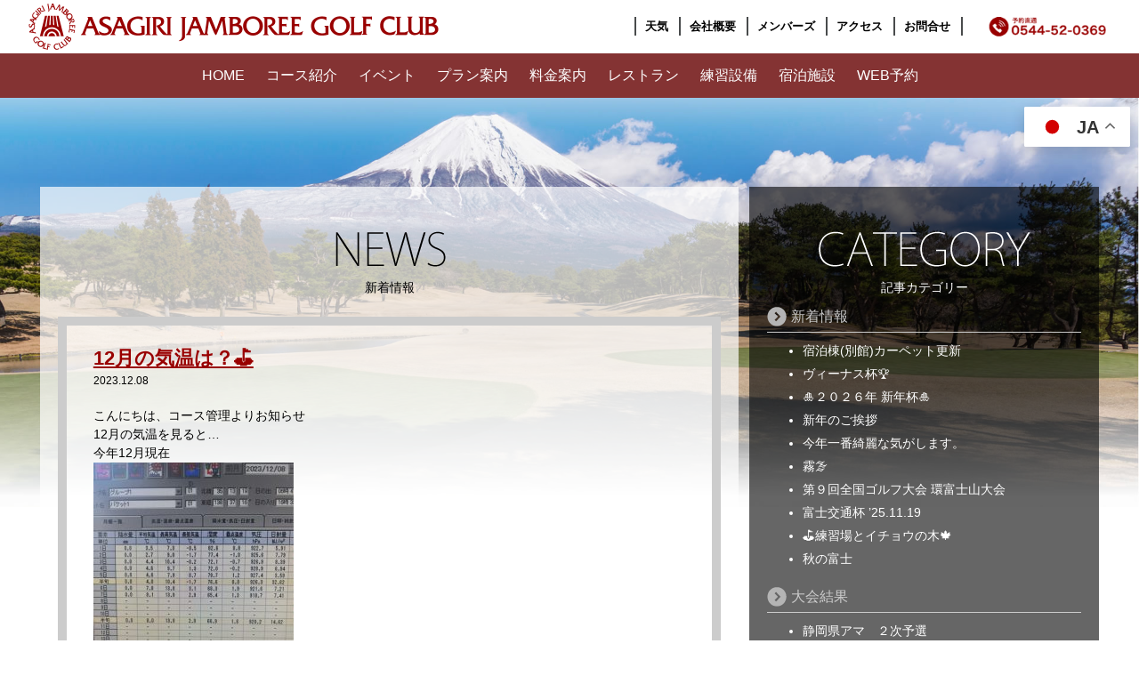

--- FILE ---
content_type: text/html; charset=UTF-8
request_url: https://www.asagiri.net/news/11240/
body_size: 10250
content:
<!DOCTYPE html>
<html lang="ja">
<head>
<!-- Google tag (gtag.js) -->
<script async src="https://www.googletagmanager.com/gtag/js?id=G-X645VYE77T"></script>
<script>
  window.dataLayer = window.dataLayer || [];
  function gtag(){dataLayer.push(arguments);}
  gtag('js', new Date());

  gtag('config', 'G-X645VYE77T');
  gtag('config', 'UA-85161264-13');
</script>
  <meta charset="UTF-8">
  <meta http-equiv="X-UA-Compatible" content="IE=edge">
  <meta name="viewport" content="width=device-width, initial-scale=1, user-scalable=no">
  <meta name="format-detection" content="telephone=no">
  <meta name="description" content="富士山の西麓、朝霧高原（静岡県富士宮市）にその広大な土地を生かして1975年に作られた「朝霧ジャンボリーゴルフクラブ」。以来、今日までゴルフファンの熱い視線を浴び続けています。「富士」「甲斐」「駿河」の各コースからなる全27ホール。整備された快適なコースからは、間近に雄大な富士山が迫り、まさに富士山の懐に抱かれながらという、贅沢な環境でゴルフを楽しむことができます。">
  <meta name="keywords" content="朝霧ジャンボリー,ゴルフ,クラブ,倶楽部,朝霧,ゴルフコース,ゴルフ場,富士山,静岡,富士宮市">
  
<title>  12月の気温は？&#x26f3;&#xfe0f; | 朝霧ジャンボリーゴルフクラブ</title>

  <link rel="icon" href="https://www.asagiri.net/golfwp/wp-content/themes/asagiri-g/shared/img/common/favicon.ico">
  <link rel="apple-touch-icon" href="https://www.asagiri.net/golfwp/wp-content/themes/asagiri-g/shared/img/common/apple-touch-icon.png">
  <link href="https://www.asagiri.net/golfwp/wp-content/themes/asagiri-g/shared/css/reset.css" rel="stylesheet" type="text/css">
  <link rel="stylesheet" href="https://www.asagiri.net/golfwp/wp-content/themes/asagiri-g/shared/css/utility.css">
  <link rel="stylesheet" href="https://www.asagiri.net/golfwp/wp-content/themes/asagiri-g/shared/css/common.css?ver1">
  <link rel="stylesheet" href="https://www.asagiri.net/golfwp/wp-content/themes/asagiri-g/shared/css/layout.css?ver1">
  <link rel="stylesheet" href="https://www.asagiri.net/golfwp/wp-content/themes/asagiri-g/shared/css/font-awesome.min.css">
  <link rel="stylesheet" href="https://www.asagiri.net/golfwp/wp-content/themes/asagiri-g/shared/css/lightbox.css">

  <link href='https://fonts.googleapis.com/css?family=Varela+Round' rel='stylesheet' type='text/css'>












  <!--[if lt IE 9]>
    <script src="//html5shiv.googlecode.com/svn/trunk/html5.js"></script>
    <script src="//css3-mediaqueries-js.googlecode.com/svn/trunk/css3-mediaqueries.js"></script>
    <script src="http://oss.maxcdn.como/respond/1.4.2/respond.min.js"></script>
  <![endif]-->


  <meta name='robots' content='max-image-preview:large' />
	<style>img:is([sizes="auto" i], [sizes^="auto," i]) { contain-intrinsic-size: 3000px 1500px }</style>
	<link rel="alternate" type="application/rss+xml" title="朝霧ジャンボリーゴルフクラブ &raquo; 12月の気温は？&#x26f3;&#xfe0f; のコメントのフィード" href="https://www.asagiri.net/news/11240/feed/" />
<script type="text/javascript">
/* <![CDATA[ */
window._wpemojiSettings = {"baseUrl":"https:\/\/s.w.org\/images\/core\/emoji\/16.0.1\/72x72\/","ext":".png","svgUrl":"https:\/\/s.w.org\/images\/core\/emoji\/16.0.1\/svg\/","svgExt":".svg","source":{"concatemoji":"https:\/\/www.asagiri.net\/golfwp\/wp-includes\/js\/wp-emoji-release.min.js?ver=6.8.3"}};
/*! This file is auto-generated */
!function(s,n){var o,i,e;function c(e){try{var t={supportTests:e,timestamp:(new Date).valueOf()};sessionStorage.setItem(o,JSON.stringify(t))}catch(e){}}function p(e,t,n){e.clearRect(0,0,e.canvas.width,e.canvas.height),e.fillText(t,0,0);var t=new Uint32Array(e.getImageData(0,0,e.canvas.width,e.canvas.height).data),a=(e.clearRect(0,0,e.canvas.width,e.canvas.height),e.fillText(n,0,0),new Uint32Array(e.getImageData(0,0,e.canvas.width,e.canvas.height).data));return t.every(function(e,t){return e===a[t]})}function u(e,t){e.clearRect(0,0,e.canvas.width,e.canvas.height),e.fillText(t,0,0);for(var n=e.getImageData(16,16,1,1),a=0;a<n.data.length;a++)if(0!==n.data[a])return!1;return!0}function f(e,t,n,a){switch(t){case"flag":return n(e,"\ud83c\udff3\ufe0f\u200d\u26a7\ufe0f","\ud83c\udff3\ufe0f\u200b\u26a7\ufe0f")?!1:!n(e,"\ud83c\udde8\ud83c\uddf6","\ud83c\udde8\u200b\ud83c\uddf6")&&!n(e,"\ud83c\udff4\udb40\udc67\udb40\udc62\udb40\udc65\udb40\udc6e\udb40\udc67\udb40\udc7f","\ud83c\udff4\u200b\udb40\udc67\u200b\udb40\udc62\u200b\udb40\udc65\u200b\udb40\udc6e\u200b\udb40\udc67\u200b\udb40\udc7f");case"emoji":return!a(e,"\ud83e\udedf")}return!1}function g(e,t,n,a){var r="undefined"!=typeof WorkerGlobalScope&&self instanceof WorkerGlobalScope?new OffscreenCanvas(300,150):s.createElement("canvas"),o=r.getContext("2d",{willReadFrequently:!0}),i=(o.textBaseline="top",o.font="600 32px Arial",{});return e.forEach(function(e){i[e]=t(o,e,n,a)}),i}function t(e){var t=s.createElement("script");t.src=e,t.defer=!0,s.head.appendChild(t)}"undefined"!=typeof Promise&&(o="wpEmojiSettingsSupports",i=["flag","emoji"],n.supports={everything:!0,everythingExceptFlag:!0},e=new Promise(function(e){s.addEventListener("DOMContentLoaded",e,{once:!0})}),new Promise(function(t){var n=function(){try{var e=JSON.parse(sessionStorage.getItem(o));if("object"==typeof e&&"number"==typeof e.timestamp&&(new Date).valueOf()<e.timestamp+604800&&"object"==typeof e.supportTests)return e.supportTests}catch(e){}return null}();if(!n){if("undefined"!=typeof Worker&&"undefined"!=typeof OffscreenCanvas&&"undefined"!=typeof URL&&URL.createObjectURL&&"undefined"!=typeof Blob)try{var e="postMessage("+g.toString()+"("+[JSON.stringify(i),f.toString(),p.toString(),u.toString()].join(",")+"));",a=new Blob([e],{type:"text/javascript"}),r=new Worker(URL.createObjectURL(a),{name:"wpTestEmojiSupports"});return void(r.onmessage=function(e){c(n=e.data),r.terminate(),t(n)})}catch(e){}c(n=g(i,f,p,u))}t(n)}).then(function(e){for(var t in e)n.supports[t]=e[t],n.supports.everything=n.supports.everything&&n.supports[t],"flag"!==t&&(n.supports.everythingExceptFlag=n.supports.everythingExceptFlag&&n.supports[t]);n.supports.everythingExceptFlag=n.supports.everythingExceptFlag&&!n.supports.flag,n.DOMReady=!1,n.readyCallback=function(){n.DOMReady=!0}}).then(function(){return e}).then(function(){var e;n.supports.everything||(n.readyCallback(),(e=n.source||{}).concatemoji?t(e.concatemoji):e.wpemoji&&e.twemoji&&(t(e.twemoji),t(e.wpemoji)))}))}((window,document),window._wpemojiSettings);
/* ]]> */
</script>
<style id='wp-emoji-styles-inline-css' type='text/css'>

	img.wp-smiley, img.emoji {
		display: inline !important;
		border: none !important;
		box-shadow: none !important;
		height: 1em !important;
		width: 1em !important;
		margin: 0 0.07em !important;
		vertical-align: -0.1em !important;
		background: none !important;
		padding: 0 !important;
	}
</style>
<link rel='stylesheet' id='wp-block-library-css' href='https://www.asagiri.net/golfwp/wp-includes/css/dist/block-library/style.min.css?ver=6.8.3' type='text/css' media='all' />
<style id='classic-theme-styles-inline-css' type='text/css'>
/*! This file is auto-generated */
.wp-block-button__link{color:#fff;background-color:#32373c;border-radius:9999px;box-shadow:none;text-decoration:none;padding:calc(.667em + 2px) calc(1.333em + 2px);font-size:1.125em}.wp-block-file__button{background:#32373c;color:#fff;text-decoration:none}
</style>
<style id='global-styles-inline-css' type='text/css'>
:root{--wp--preset--aspect-ratio--square: 1;--wp--preset--aspect-ratio--4-3: 4/3;--wp--preset--aspect-ratio--3-4: 3/4;--wp--preset--aspect-ratio--3-2: 3/2;--wp--preset--aspect-ratio--2-3: 2/3;--wp--preset--aspect-ratio--16-9: 16/9;--wp--preset--aspect-ratio--9-16: 9/16;--wp--preset--color--black: #000000;--wp--preset--color--cyan-bluish-gray: #abb8c3;--wp--preset--color--white: #ffffff;--wp--preset--color--pale-pink: #f78da7;--wp--preset--color--vivid-red: #cf2e2e;--wp--preset--color--luminous-vivid-orange: #ff6900;--wp--preset--color--luminous-vivid-amber: #fcb900;--wp--preset--color--light-green-cyan: #7bdcb5;--wp--preset--color--vivid-green-cyan: #00d084;--wp--preset--color--pale-cyan-blue: #8ed1fc;--wp--preset--color--vivid-cyan-blue: #0693e3;--wp--preset--color--vivid-purple: #9b51e0;--wp--preset--gradient--vivid-cyan-blue-to-vivid-purple: linear-gradient(135deg,rgba(6,147,227,1) 0%,rgb(155,81,224) 100%);--wp--preset--gradient--light-green-cyan-to-vivid-green-cyan: linear-gradient(135deg,rgb(122,220,180) 0%,rgb(0,208,130) 100%);--wp--preset--gradient--luminous-vivid-amber-to-luminous-vivid-orange: linear-gradient(135deg,rgba(252,185,0,1) 0%,rgba(255,105,0,1) 100%);--wp--preset--gradient--luminous-vivid-orange-to-vivid-red: linear-gradient(135deg,rgba(255,105,0,1) 0%,rgb(207,46,46) 100%);--wp--preset--gradient--very-light-gray-to-cyan-bluish-gray: linear-gradient(135deg,rgb(238,238,238) 0%,rgb(169,184,195) 100%);--wp--preset--gradient--cool-to-warm-spectrum: linear-gradient(135deg,rgb(74,234,220) 0%,rgb(151,120,209) 20%,rgb(207,42,186) 40%,rgb(238,44,130) 60%,rgb(251,105,98) 80%,rgb(254,248,76) 100%);--wp--preset--gradient--blush-light-purple: linear-gradient(135deg,rgb(255,206,236) 0%,rgb(152,150,240) 100%);--wp--preset--gradient--blush-bordeaux: linear-gradient(135deg,rgb(254,205,165) 0%,rgb(254,45,45) 50%,rgb(107,0,62) 100%);--wp--preset--gradient--luminous-dusk: linear-gradient(135deg,rgb(255,203,112) 0%,rgb(199,81,192) 50%,rgb(65,88,208) 100%);--wp--preset--gradient--pale-ocean: linear-gradient(135deg,rgb(255,245,203) 0%,rgb(182,227,212) 50%,rgb(51,167,181) 100%);--wp--preset--gradient--electric-grass: linear-gradient(135deg,rgb(202,248,128) 0%,rgb(113,206,126) 100%);--wp--preset--gradient--midnight: linear-gradient(135deg,rgb(2,3,129) 0%,rgb(40,116,252) 100%);--wp--preset--font-size--small: 13px;--wp--preset--font-size--medium: 20px;--wp--preset--font-size--large: 36px;--wp--preset--font-size--x-large: 42px;--wp--preset--spacing--20: 0.44rem;--wp--preset--spacing--30: 0.67rem;--wp--preset--spacing--40: 1rem;--wp--preset--spacing--50: 1.5rem;--wp--preset--spacing--60: 2.25rem;--wp--preset--spacing--70: 3.38rem;--wp--preset--spacing--80: 5.06rem;--wp--preset--shadow--natural: 6px 6px 9px rgba(0, 0, 0, 0.2);--wp--preset--shadow--deep: 12px 12px 50px rgba(0, 0, 0, 0.4);--wp--preset--shadow--sharp: 6px 6px 0px rgba(0, 0, 0, 0.2);--wp--preset--shadow--outlined: 6px 6px 0px -3px rgba(255, 255, 255, 1), 6px 6px rgba(0, 0, 0, 1);--wp--preset--shadow--crisp: 6px 6px 0px rgba(0, 0, 0, 1);}:where(.is-layout-flex){gap: 0.5em;}:where(.is-layout-grid){gap: 0.5em;}body .is-layout-flex{display: flex;}.is-layout-flex{flex-wrap: wrap;align-items: center;}.is-layout-flex > :is(*, div){margin: 0;}body .is-layout-grid{display: grid;}.is-layout-grid > :is(*, div){margin: 0;}:where(.wp-block-columns.is-layout-flex){gap: 2em;}:where(.wp-block-columns.is-layout-grid){gap: 2em;}:where(.wp-block-post-template.is-layout-flex){gap: 1.25em;}:where(.wp-block-post-template.is-layout-grid){gap: 1.25em;}.has-black-color{color: var(--wp--preset--color--black) !important;}.has-cyan-bluish-gray-color{color: var(--wp--preset--color--cyan-bluish-gray) !important;}.has-white-color{color: var(--wp--preset--color--white) !important;}.has-pale-pink-color{color: var(--wp--preset--color--pale-pink) !important;}.has-vivid-red-color{color: var(--wp--preset--color--vivid-red) !important;}.has-luminous-vivid-orange-color{color: var(--wp--preset--color--luminous-vivid-orange) !important;}.has-luminous-vivid-amber-color{color: var(--wp--preset--color--luminous-vivid-amber) !important;}.has-light-green-cyan-color{color: var(--wp--preset--color--light-green-cyan) !important;}.has-vivid-green-cyan-color{color: var(--wp--preset--color--vivid-green-cyan) !important;}.has-pale-cyan-blue-color{color: var(--wp--preset--color--pale-cyan-blue) !important;}.has-vivid-cyan-blue-color{color: var(--wp--preset--color--vivid-cyan-blue) !important;}.has-vivid-purple-color{color: var(--wp--preset--color--vivid-purple) !important;}.has-black-background-color{background-color: var(--wp--preset--color--black) !important;}.has-cyan-bluish-gray-background-color{background-color: var(--wp--preset--color--cyan-bluish-gray) !important;}.has-white-background-color{background-color: var(--wp--preset--color--white) !important;}.has-pale-pink-background-color{background-color: var(--wp--preset--color--pale-pink) !important;}.has-vivid-red-background-color{background-color: var(--wp--preset--color--vivid-red) !important;}.has-luminous-vivid-orange-background-color{background-color: var(--wp--preset--color--luminous-vivid-orange) !important;}.has-luminous-vivid-amber-background-color{background-color: var(--wp--preset--color--luminous-vivid-amber) !important;}.has-light-green-cyan-background-color{background-color: var(--wp--preset--color--light-green-cyan) !important;}.has-vivid-green-cyan-background-color{background-color: var(--wp--preset--color--vivid-green-cyan) !important;}.has-pale-cyan-blue-background-color{background-color: var(--wp--preset--color--pale-cyan-blue) !important;}.has-vivid-cyan-blue-background-color{background-color: var(--wp--preset--color--vivid-cyan-blue) !important;}.has-vivid-purple-background-color{background-color: var(--wp--preset--color--vivid-purple) !important;}.has-black-border-color{border-color: var(--wp--preset--color--black) !important;}.has-cyan-bluish-gray-border-color{border-color: var(--wp--preset--color--cyan-bluish-gray) !important;}.has-white-border-color{border-color: var(--wp--preset--color--white) !important;}.has-pale-pink-border-color{border-color: var(--wp--preset--color--pale-pink) !important;}.has-vivid-red-border-color{border-color: var(--wp--preset--color--vivid-red) !important;}.has-luminous-vivid-orange-border-color{border-color: var(--wp--preset--color--luminous-vivid-orange) !important;}.has-luminous-vivid-amber-border-color{border-color: var(--wp--preset--color--luminous-vivid-amber) !important;}.has-light-green-cyan-border-color{border-color: var(--wp--preset--color--light-green-cyan) !important;}.has-vivid-green-cyan-border-color{border-color: var(--wp--preset--color--vivid-green-cyan) !important;}.has-pale-cyan-blue-border-color{border-color: var(--wp--preset--color--pale-cyan-blue) !important;}.has-vivid-cyan-blue-border-color{border-color: var(--wp--preset--color--vivid-cyan-blue) !important;}.has-vivid-purple-border-color{border-color: var(--wp--preset--color--vivid-purple) !important;}.has-vivid-cyan-blue-to-vivid-purple-gradient-background{background: var(--wp--preset--gradient--vivid-cyan-blue-to-vivid-purple) !important;}.has-light-green-cyan-to-vivid-green-cyan-gradient-background{background: var(--wp--preset--gradient--light-green-cyan-to-vivid-green-cyan) !important;}.has-luminous-vivid-amber-to-luminous-vivid-orange-gradient-background{background: var(--wp--preset--gradient--luminous-vivid-amber-to-luminous-vivid-orange) !important;}.has-luminous-vivid-orange-to-vivid-red-gradient-background{background: var(--wp--preset--gradient--luminous-vivid-orange-to-vivid-red) !important;}.has-very-light-gray-to-cyan-bluish-gray-gradient-background{background: var(--wp--preset--gradient--very-light-gray-to-cyan-bluish-gray) !important;}.has-cool-to-warm-spectrum-gradient-background{background: var(--wp--preset--gradient--cool-to-warm-spectrum) !important;}.has-blush-light-purple-gradient-background{background: var(--wp--preset--gradient--blush-light-purple) !important;}.has-blush-bordeaux-gradient-background{background: var(--wp--preset--gradient--blush-bordeaux) !important;}.has-luminous-dusk-gradient-background{background: var(--wp--preset--gradient--luminous-dusk) !important;}.has-pale-ocean-gradient-background{background: var(--wp--preset--gradient--pale-ocean) !important;}.has-electric-grass-gradient-background{background: var(--wp--preset--gradient--electric-grass) !important;}.has-midnight-gradient-background{background: var(--wp--preset--gradient--midnight) !important;}.has-small-font-size{font-size: var(--wp--preset--font-size--small) !important;}.has-medium-font-size{font-size: var(--wp--preset--font-size--medium) !important;}.has-large-font-size{font-size: var(--wp--preset--font-size--large) !important;}.has-x-large-font-size{font-size: var(--wp--preset--font-size--x-large) !important;}
:where(.wp-block-post-template.is-layout-flex){gap: 1.25em;}:where(.wp-block-post-template.is-layout-grid){gap: 1.25em;}
:where(.wp-block-columns.is-layout-flex){gap: 2em;}:where(.wp-block-columns.is-layout-grid){gap: 2em;}
:root :where(.wp-block-pullquote){font-size: 1.5em;line-height: 1.6;}
</style>
<link rel="https://api.w.org/" href="https://www.asagiri.net/wp-json/" /><link rel="alternate" title="JSON" type="application/json" href="https://www.asagiri.net/wp-json/wp/v2/posts/11240" /><link rel="canonical" href="https://www.asagiri.net/news/11240/" />
<link rel='shortlink' href='https://www.asagiri.net/?p=11240' />
<link rel="alternate" title="oEmbed (JSON)" type="application/json+oembed" href="https://www.asagiri.net/wp-json/oembed/1.0/embed?url=https%3A%2F%2Fwww.asagiri.net%2Fnews%2F11240%2F" />
<link rel="alternate" title="oEmbed (XML)" type="text/xml+oembed" href="https://www.asagiri.net/wp-json/oembed/1.0/embed?url=https%3A%2F%2Fwww.asagiri.net%2Fnews%2F11240%2F&#038;format=xml" />

    <script src="https://ajax.googleapis.com/ajax/libs/jquery/1.10.2/jquery.min.js"></script>
	<script src="https://www.asagiri.net/golfwp/wp-content/themes/asagiri-g/shared/js/common.js"></script>
	<script src="https://www.asagiri.net/golfwp/wp-content/themes/asagiri-g/shared/js/lightbox.js"></script>





</head>



<body>
<noscript>
<div id="no_script">JavaScriptが無効になっているかJavaScriptを利用できない為、一部コンテンツをご覧いただけません。<br>
JavaScriptを有効にするか、JavaScriptを利用できるブラウザにてご覧ください。</div>
</noscript>
<!--[if lte IE 8]>
<div id="regacy">お使いのブラウザでは一部のコンテンツを正常にご覧いただくことができません。最新のブラウザにアップグレードしてください。</div>
<![endif]-->

<div class="l-wrapper">


<!-- Header -->
<div class="l-headerFixed l-headerColor">
<div class="l-headerBase">
<header class="u-clearfix l-header">
    
	<!-- logo -->
	<h1><a href="https://www.asagiri.net/"><img src="https://www.asagiri.net/golfwp/wp-content/themes/asagiri-g/shared/img/common/h_logo.png" alt="ASAGIRI JAMBOREE GOLF CLUB"></a></h1>

	<!-- header nav -->
    <nav class="p-hnav">
		<ul>
			<li class="p-icontype"><a href="https://weather.yahoo.co.jp/weather/jp/22/5030/22207.html" target="_blank"><img src="https://www.asagiri.net/golfwp/wp-content/themes/asagiri-g/shared/img/nav/icon_weather.png" alt="天気">天気</a></li>
			<li class="p-icontype"><a href="https://www.asagiri.net/company/"><img src="https://www.asagiri.net/golfwp/wp-content/themes/asagiri-g/shared/img/nav/icon_company.png" alt="会社概要"><span>会社概要</span></a></li>
			<li class="p-icontype p-endel"><a href="https://www.asagiri.net/members/"><img src="https://www.asagiri.net/golfwp/wp-content/themes/asagiri-g/shared/img/nav/icon_members.png" alt="メンバーズ">メンバーズ</a></li>
			<li class="p-icontype"><a href="https://www.asagiri.net/company/#access"><img src="https://www.asagiri.net/golfwp/wp-content/themes/asagiri-g/shared/img/nav/icon_access.png" alt="アクセス">アクセス</a></li>
			<li class="p-icontype"><a href="https://www.asagiri.net/contact/"><img src="https://www.asagiri.net/golfwp/wp-content/themes/asagiri-g/shared/img/nav/icon_inquiry.png" alt="お問合せ">お問合せ</a></li>
							<li class="p-tel"><img src="https://www.asagiri.net/golfwp/wp-content/themes/asagiri-g/shared/img/nav/hnav_tel.png" alt="予約直通0544-52-0369"></li>
            
		</ul>
	</nav>

	<!-- sp nav -->
	<div id="sp-nav" class="sp-header">
        <div class="button-open">
                <span class="menu-button">
                    <i></i>
                </span>
        </div>
        <nav class="nav-content">
            <ul class="sp-hnav u-clearfix">
                <li><a href="https://weather.yahoo.co.jp/weather/jp/22/5030/22207.html" target="_blank"><img class="p-icon" src="https://www.asagiri.net/golfwp/wp-content/themes/asagiri-g/shared/img/nav/hnav_weather-sp.png" alt="天気"><span>天気</span></a></li>
                <li><a href="https://www.asagiri.net/company/"><img class="p-icon" src="https://www.asagiri.net/golfwp/wp-content/themes/asagiri-g/shared/img/nav/hnav_company-sp.png" alt="会社概要"><span>会社概要</span></a></li>
                <li><a href="https://www.asagiri.net/members/"><img class="p-icon" src="https://www.asagiri.net/golfwp/wp-content/themes/asagiri-g/shared/img/nav/hnav_members-sp.png" alt="メンバーズ"><span>メンバーズ</span></a></li>
                <li><a href="https://www.asagiri.net/company/#access"><img class="p-icon" src="https://www.asagiri.net/golfwp/wp-content/themes/asagiri-g/shared/img/nav/hnav_access-sp.png" alt="アクセス"><span>アクセス</span></a></li>
                <li><a href="https://www.asagiri.net/contact/"><img class="p-icon" src="https://www.asagiri.net/golfwp/wp-content/themes/asagiri-g/shared/img/nav/hnav_inquiry-sp.png" alt="お問合せ"><span>お問合せ</span></a></li>
				                    <li class="p-tel"><img src="https://www.asagiri.net/golfwp/wp-content/themes/asagiri-g/shared/img/nav/hnav_tel.png" alt="予約直通0544-52-0369"></li>
                            </ul>
            <ul class="sp-gnav u-clearfix">

			                <li><a href="https://www.asagiri.net/">HOME</a></li>
                <li><a href="https://www.asagiri.net/course/">コース紹介</a></li>
                <li><a href="https://www.asagiri.net/event/">イベント</a></li>
                <li><a href="https://www.asagiri.net/plan/">プラン案内</a></li>
                <li><a href="https://www.asagiri.net/fee/">料金案内</a></li>
                <li><a href="https://www.asagiri.net/restaurant/">レストラン</a></li>
                <li><a href="https://www.asagiri.net/training/">練習設備</a></li>
                <li><a href="https://www.asagiri.net/staying/">宿泊施設</a></li>
                <li><a href="https://www.asagiri.net/recruiting/">リクルート</a></li>
                <li><a href="https://www.asagiri.net/caddie/">キャディ求人募集</a></li>
                <li><a href="https://www.asagiri.net/category/news/">最新情報</a></li>
                <li><a href="https://www.asagiri.net/pdf/rentalcar.pdf" target="_blank">レンタカー</a></li>
                <li><a href="https://www.asagiri.net/diary/">コースキーパーの気まぐれ日記</a></li>
                <li><a href="https://www.asagiri.net/etiquette/">エチケット・マナー</a></li>
                <li><a href="https://www.asagiri.net/pdf/stipulation.pdf" target="_blank">利用約款</a></li>
                <li><a href="https://www.asagiri.net/policy/">プライバシーポリシー</a></li>
	    	
            </ul>
        </nav>
	</div> <!--/ #sp-nav -->
	<div class="gtranslate-wrapper">
		<div class="gtranslate_wrapper" id="gt-wrapper-17046758"></div>  </div>
</header>
<!-- /Header -->
</div>
<!-- /l-headerBase -->
</div>
<!-- /l-headerFixed -->





  <!-- Grand Menu -->

	  		<div class="p-gnav u-clearfix is-hidden-medium p-gnav-fixed">
    





    <nav class="l-container">
		<ul>

					<li><a href="https://www.asagiri.net/">HOME</a></li>
			<li><a href="https://www.asagiri.net/course/">コース紹介</a></li>
			<li><a href="https://www.asagiri.net/event/">イベント</a></li>
			<li><a href="https://www.asagiri.net/plan/">プラン案内</a></li>
			<li><a href="https://www.asagiri.net/fee/">料金案内</a></li>
			<li><a href="https://www.asagiri.net/restaurant/">レストラン</a></li>
			<li><a href="https://www.asagiri.net/training/">練習設備</a></li>
			<li><a href="https://www.asagiri.net/staying/">宿泊施設</a></li>
			<li><a href="https://www.jgo-os.com/reserve/come.cgi?courseid=22117&amp;userkindid=003" target="_blank">WEB予約</a></li>
    	
		</ul>
	</nav>
  </div>
  <!-- /p-gnav -->

    <article class="l-mainContens u-clearfix">


  <h1 class="c-pageTitle" data-label="WHAT'S NEW"><img src="https://www.asagiri.net/golfwp/wp-content/themes/asagiri-g/shared/img/title/tit_whatsnewW.png" alt="WHAT'S NEW"></h1>

			  
  <div class="p-page p-bgImg">
  <div class="l-container">
  
    <div class="p-whatsnew u-clearfix">

     <div class="p-category-sp">

      <h2><span>記事カテゴリー</span></h2>
      
      <nav>
       <div class="p-mAll20-c">
      	<ul class="p-categoryList-sp">
        
        		  <li><a href="https://www.asagiri.net/category/news/">新着情報</a></li>
				  <li><a href="https://www.asagiri.net/category/result/">大会結果</a></li>
				  <li><a href="https://www.asagiri.net/category/eventinfo/">イベント</a></li>
		        
        </ul>

        <div class="p-linkDiary"><a href="https://www.asagiri.net/diary/"><img src="https://www.asagiri.net/golfwp/wp-content/themes/asagiri-g/shared/img/common/link_diary.png" alt="コースキーパーの気まぐれ日記はこちら"></a></div>

		<ul class="p-categoryList-sp">
			<li><a href="http://asagirijamboree.eshizuoka.jp/" target="_blank">2016年以前はこちら</a></li>
		</ul>

       </div>
      </nav>

     </div><!--/p-category-sp-->





      <aside class="p-category u-bgcBlack-60">
       <div class="p-mAll20-c">
	    <h2 class="c-TitleK"><span class="is-hidden-large u-cWhite">CATEGORY</span><span class="is-hidden-medium"><img src="https://www.asagiri.net/golfwp/wp-content/themes/asagiri-g/shared/img/title/tit_categoryW.png" alt="CATEGORY"></span></h2>
		<p class="p-subtitle">記事カテゴリー</p>

      	<dl class="p-categoryList">
        
        		  <dt><a href="https://www.asagiri.net/category/news/">新着情報</a></dt>
          <dd>
          	<ul class="c-list-disc">
					  <li><a href="https://www.asagiri.net/news/14628/">宿泊棟(別館)カーペット更新</a></li>
					  <li><a href="https://www.asagiri.net/news/14620/">ヴィーナス杯&#x1f3c6;</a></li>
					  <li><a href="https://www.asagiri.net/news/14562/">&#x1f38d;２０２６年 新年杯&#x1f38d;</a></li>
					  <li><a href="https://www.asagiri.net/news/14575/">新年のご挨拶</a></li>
					  <li><a href="https://www.asagiri.net/news/14487/">今年一番綺麗な気がします。</a></li>
					  <li><a href="https://www.asagiri.net/news/14473/">霧&#x1f32b;</a></li>
					  <li><a href="https://www.asagiri.net/news/14431/">第９回全国ゴルフ大会 環富士山大会</a></li>
					  <li><a href="https://www.asagiri.net/news/14428/">富士交通杯 ’25.11.19</a></li>
					  <li><a href="https://www.asagiri.net/news/14364/">&#x26f3;練習場とイチョウの木&#x1f341;</a></li>
					  <li><a href="https://www.asagiri.net/news/14356/">秋の富士</a></li>
					</ul>
          </dd>
				  <dt><a href="https://www.asagiri.net/category/result/">大会結果</a></dt>
          <dd>
          	<ul class="c-list-disc">
					  <li><a href="https://www.asagiri.net/result/10978/">静岡県アマ　２次予選</a></li>
					  <li><a href="https://www.asagiri.net/news/10782/">関東ミッドアマチュアゴルフ選手権　第10ブロック予選競技</a></li>
					  <li><a href="https://www.asagiri.net/news/10651/">6.4㈰ リシャール・ミル ヨネックスレディスゴルフトーナメント 2023 in 朝霧　優勝者</a></li>
					  <li><a href="https://www.asagiri.net/news/10649/">6.4㈰ リシャール・ミル ヨネックスレディスゴルフトーナメント 2023 in 朝霧　最終日</a></li>
					  <li><a href="https://www.asagiri.net/news/10646/">6.3㈯ リシャール・ミル ヨネックスレディスゴルフトーナメント 2023 in 朝霧　②</a></li>
					  <li><a href="https://www.asagiri.net/news/10644/">6.3㈯ リシャール・ミル ヨネックスレディスゴルフトーナメント 2023 in 朝霧　①</a></li>
					  <li><a href="https://www.asagiri.net/result/9308/">第51回静岡県アマチュアゴルフ選手権大会</a></li>
					  <li><a href="https://www.asagiri.net/result/9223/">2022年度関東中学校ゴルフ選手権・決勝大会個人予選</a></li>
					  <li><a href="https://www.asagiri.net/result/8840/">2022年 関東俱楽部対抗 決勝&#x1f3c6;</a></li>
					  <li><a href="https://www.asagiri.net/result/8777/">関東高等学校ゴルフ選手権　静岡・山梨県予選</a></li>
					</ul>
          </dd>
				  <dt><a href="https://www.asagiri.net/category/eventinfo/">イベント</a></dt>
          <dd>
          	<ul class="c-list-disc">
					  <li><a href="https://www.asagiri.net/news/11059/">京昌園カップ＆高速グリーン</a></li>
					  <li><a href="https://www.asagiri.net/news/10458/">サントリー杯2023</a></li>
					  <li><a href="https://www.asagiri.net/news/10651/">6.4㈰ リシャール・ミル ヨネックスレディスゴルフトーナメント 2023 in 朝霧　優勝者</a></li>
					  <li><a href="https://www.asagiri.net/news/10649/">6.4㈰ リシャール・ミル ヨネックスレディスゴルフトーナメント 2023 in 朝霧　最終日</a></li>
					  <li><a href="https://www.asagiri.net/news/10644/">6.3㈯ リシャール・ミル ヨネックスレディスゴルフトーナメント 2023 in 朝霧　①</a></li>
					  <li><a href="https://www.asagiri.net/news/10502/">6.1㈭ リシャール・ミル ヨネックスレディス プロアマ大会</a></li>
					  <li><a href="https://www.asagiri.net/news/10620/">5.28㈰ 朝霧ジャンボリーGC　プロアマ親睦ゴルフ　2</a></li>
					  <li><a href="https://www.asagiri.net/news/10224/">5.28㈰ 朝霧ジャンボリーGC　プロアマ親睦ゴルフ　1</a></li>
					  <li><a href="https://www.asagiri.net/news/8036/">支配人カップ 2022</a></li>
					  <li><a href="https://www.asagiri.net/news/7668/">&#x1f5fb;富士山カップ2021&#x1f5fb;</a></li>
					</ul>
          </dd>
		        
        </dl>

        <div class="p-linkDiary"><a href="https://www.asagiri.net/diary/"><img src="https://www.asagiri.net/golfwp/wp-content/themes/asagiri-g/shared/img/common/link_diary.png" alt="コースキーパーの気まぐれ日記はこちら"></a></div>

		<ul class="p-otherBlog">
			<li><a href="http://asagirijamboree.eshizuoka.jp/" target="_blank">2016年以前はこちら</a></li>
		</ul>

       </div>
      </aside>



      <section class="u-bgcWhite-70 p-newsList">
       <div class="p-mAll20-c">

      	<h2 class="c-TitleK"><span class="is-hidden-large u-cBlack">NEWS</span><span class="is-hidden-medium"><img src="https://www.asagiri.net/golfwp/wp-content/themes/asagiri-g/shared/img/title/tit_newsB.png" alt="NEWS"></span></h2>
        	<p class="p-subtitle">新着情報</p>


			                        
                    <section class="p-Note p-postWaku u-clear u-bgcWhite-40">
                    
                      <h3 class="c-text22r p-postTitle"><a href="https://www.asagiri.net/news/11240/">12月の気温は？&#x26f3;&#xfe0f;</a></h3>
                      <div class="c-text12">2023.12.08</div>
                      <div class="u-mt20 u-clearfix">
                      	<p>こんにちは、コース管理よりお知らせ</p>
<p>12月の気温を見ると…</p>
<p>今年12月現在</p>
<p><img fetchpriority="high" decoding="async" class="alignnone size-medium wp-image-11241" src="https://www.asagiri.net/golfwp/wp-content/uploads/2023/12/IMG_7231-225x300.jpeg" alt="" width="225" height="300" srcset="https://www.asagiri.net/golfwp/wp-content/uploads/2023/12/IMG_7231-225x300.jpeg 225w, https://www.asagiri.net/golfwp/wp-content/uploads/2023/12/IMG_7231.jpeg 628w" sizes="(max-width: 225px) 100vw, 225px" /></p>
<p>昨年12月</p>
<p><img decoding="async" class="alignnone size-medium wp-image-11242" src="https://www.asagiri.net/golfwp/wp-content/uploads/2023/12/IMG_7232-225x300.jpeg" alt="" width="225" height="300" srcset="https://www.asagiri.net/golfwp/wp-content/uploads/2023/12/IMG_7232-225x300.jpeg 225w, https://www.asagiri.net/golfwp/wp-content/uploads/2023/12/IMG_7232.jpeg 628w" sizes="(max-width: 225px) 100vw, 225px" /></p>
<p>今年は寒暖差が激しくなっております。</p>
<p><img decoding="async" class="alignnone size-medium wp-image-11243" src="https://www.asagiri.net/golfwp/wp-content/uploads/2023/12/IMG_7229-225x300.jpeg" alt="" width="225" height="300" srcset="https://www.asagiri.net/golfwp/wp-content/uploads/2023/12/IMG_7229-225x300.jpeg 225w, https://www.asagiri.net/golfwp/wp-content/uploads/2023/12/IMG_7229.jpeg 628w" sizes="(max-width: 225px) 100vw, 225px" /> <img loading="lazy" decoding="async" class="alignnone size-medium wp-image-11244" src="https://www.asagiri.net/golfwp/wp-content/uploads/2023/12/IMG_7230-225x300.jpeg" alt="" width="225" height="300" srcset="https://www.asagiri.net/golfwp/wp-content/uploads/2023/12/IMG_7230-225x300.jpeg 225w, https://www.asagiri.net/golfwp/wp-content/uploads/2023/12/IMG_7230.jpeg 628w" sizes="auto, (max-width: 225px) 100vw, 225px" /></p>
<p>コースコンディションも良いので、ご来場をお待ちしています&#x26f3;&#xfe0f;</p>
                      </div>
                
                    </section>
                      
                        
            
            
       </div>
  <!-- Page Navigation -->
    
    	<div class="u-clearfix p-pageNav">

				<div class="p-pageNavL"><a href="https://www.asagiri.net/news/11218/" rel="prev"><i class="fa fa-chevron-circle-left" aria-hidden="true"></i>  前の記事へ</a></div>
				<div class="p-pageNavL-sp"><a href="https://www.asagiri.net/news/11218/" rel="prev"><i class="fa fa-chevron-circle-left" aria-hidden="true"></i>  前へ</a></div>
          		<div class="p-pageNavR"><a href="https://www.asagiri.net/news/11299/" rel="next">次の記事へ  <i class="fa fa-chevron-circle-right" aria-hidden="true"></i></a></div>
          		<div class="p-pageNavR-sp"><a href="https://www.asagiri.net/news/11299/" rel="next">次へ  <i class="fa fa-chevron-circle-right" aria-hidden="true"></i></a></div>

		</div>
        
      </section>



        
    </div><!-- /.p-whatsnew -->
					

  </div><!-- /.l-container -->
  </div><!-- /.p-bgImg -->



    </article>


<!-- Footer -->
<footer class="l-footerBase">
  <div class="l-footer">

    <!-- Pagetop -->
    <div class="p-pagetopBase">
    <div class="p-pagetop">
        <div class="p-pagetop-f"><a href="https://www.asagiri.net/"><i class="fa fa-angle-up fa-3x" aria-hidden="true"></i><br>PAGE TOP</a></div>
                  <div class="p-schedule-f is-hidden-large">
              <a href="https://www.asagiri.net/schedule/" target="_blank"><img src="https://www.asagiri.net/golfwp/wp-content/themes/asagiri-g/shared/img/common/icon_schedule-f.png" alt="SCHEDULEはこちら"></a>
          </div>
          <div class="p-tel-f is-hidden-large">
                        <img src="https://www.asagiri.net/golfwp/wp-content/themes/asagiri-g/shared/img/common/icon_tel-f.png" alt="電話はこちら">
                          </div>
              

      

    </div>
    </div>

	
    <div class="l-footer-wrap u-clearfix">

        <!-- Logo & Address -->
        <div class="p-fLogo">
            <h1><a href="https://www.asagiri.net/"><img src="https://www.asagiri.net/golfwp/wp-content/themes/asagiri-g/shared/img/common/f_logo.gif" alt="ASAGIRI JAMBOREE GOLF CLUB"></a></h1>
            <address>
                〒418-0108　静岡県富士宮市猪之頭2971<br>
                TEL：0544-52-0246（代） <br class="u-br-xs">FAX：0544-52-0240<br>
                ご予約・お問合せ専用：0544-52-0369            </address>
        </div>

        <!-- Link -->
        <div class="p-fLink">
        	<div class="u-font-koz u-cWhite">関連施設</div>
            <ul>
                <li><a href="https://www.asagiri-camp.net/" target="_blank">朝霧ジャンボリーオートキャンプ場</a><br><span>富士山目前！広大なフリーサイト</span></li>
                <li><a href="https://www.asagiri-venus.net/" target="_blank">朝霧ヴィーナスガーデン</a><br><span>本格的18ホール！ショートコース</span></li>
            </ul>
        </div>


        <!-- Footer Nav -->
        <div class="p-fNav">
          <div class="p-fNav-wrap u-clearfix">
            <ul>
                <li><a href="https://www.jgo-os.com/reserve/come.cgi?courseid=22117&amp;userkindid=003" target="_blank">WEB予約</a></li>
                <li class="sub3"><a href="https://www.asagiri.net/course/">コース紹介</a>
                  <ul>
                    <li><a href="https://www.asagiri.net/course/kai/">┣ 甲斐コース</a></li>
                    <li><a href="https://www.asagiri.net/course/suruga/">┣ 駿河コース</a></li>
                    <li><a href="https://www.asagiri.net/course/fuji/">┗ 富士コース</a></li>
                  </ul>
                </li>
                <li><a href="https://www.asagiri.net/category/news/">最新情報</a></li>
                <li><a href="https://www.asagiri.net/caddie/">キャディ求人募集</a></li>
            </ul>
            <ul>
                <li><a href="https://rm-yonexladiesgolf.jp/" target="_blank">開催トーナメント</a></li>
                <li><a href="https://www.asagiri.net/plan/">プラン案内</a></li>
                <li><a href="https://www.asagiri.net/event/">イベント</a></li>
                <li><a href="https://www.asagiri.net/fee/">料金案内</a></li>
                <li><a href="https://www.asagiri.net/members/">メンバーズ</a></li>
            </ul>
            <ul>
                <li class="sub2">施設紹介
                  <ul>
                    <li><a href="https://www.asagiri.net/training/">┣ 練習場のご案内</a></li>
                    <li><a href="https://www.asagiri.net/staying/">┗ 宿泊のご案内</a></li>
                  </ul>
                </li>
                <li><a href="https://www.asagiri.net/restaurant/">レストラン</a></li>
                <li><a href="https://www.asagiri.net/company/">会社概要・アクセス</a></li>
                <li><a href="https://www.asagiri.net/recruiting/">リクルート</a></li>
            </ul>
            <ul>
                <li><a href="https://www.asagiri.net/contact/">お問合せ</a></li>
                <li><a href="https://weather.yahoo.co.jp/weather/jp/22/5030/22207.html" target="_blank">天気情報</a></li>
                <li><a href="https://www.asagiri.net/pdf/rentalcar2021.pdf" target="_blank">レンタカー</a></li>
                <li><a href="https://www.asagiri.net/diary/">コースキーパーの気まぐれ日記</a></li>
                <li><a href="https://www.asagiri.net/etiquette/">エチケット・マナー</a></li>
            </ul>
          </div>
        </div>



        <!-- Footer Nav2 -->
        <div class="p-fNav2">
        	<ul>
                <li><a href="https://www.asagiri.net/pdf/stipulation.pdf" target="_blank">利用約款</a></li>
                <li><a href="https://www.asagiri.net/policy/">プライバシーポリシー</a></li>
            </ul>
        </div>
        
        
	</div><!-- /.l-footer-wrap -->


  </div><!-- /.l-footer -->

    <!-- Copyright -->
  <div class="l-copyright">Copyright(c)朝霧ジャンボリーゴルフクラブ.<br class="u-br-xs"> All Rights Reserved.  </div>

</footer>


</div><!-- /.l-wrapper -->








<script src="https://www.asagiri.net/golfwp/wp-content/themes/asagiri-g/shared/js/jquery.heightLine.js"></script>






<!--
-->






<script type="text/javascript">
jQuery( function( $ ) {
    jQuery( '#mw_wp_form_mw-wp-form-209 select option[value=""]' )
        .html( 'お選びください' ); //この部分に好きなテキストをいれる
} );
</script>


<script>
	jQuery(document).ready(function() {
		jQuery(".p-category-sp nav").hide();
		jQuery(".p-category-sp h2").click(function(){
			jQuery(this).next().toggle("normal");
		});
	});

</script>

<!-- 翻訳プラグイン対応 -->
<script>
//ブラウザの戻るボタンで強制的にリロード（翻訳機能がおかしくなる対応）
window.onpageshow = function(event) {
	if (event.persisted) {
		 window.location.reload();
	}
};
	
</script>

<script type="speculationrules">
{"prefetch":[{"source":"document","where":{"and":[{"href_matches":"\/*"},{"not":{"href_matches":["\/golfwp\/wp-*.php","\/golfwp\/wp-admin\/*","\/golfwp\/wp-content\/uploads\/*","\/golfwp\/wp-content\/*","\/golfwp\/wp-content\/plugins\/*","\/golfwp\/wp-content\/themes\/asagiri-g\/*","\/*\\?(.+)"]}},{"not":{"selector_matches":"a[rel~=\"nofollow\"]"}},{"not":{"selector_matches":".no-prefetch, .no-prefetch a"}}]},"eagerness":"conservative"}]}
</script>
<script type="text/javascript" id="gt_widget_script_17046758-js-before">
/* <![CDATA[ */
window.gtranslateSettings = /* document.write */ window.gtranslateSettings || {};window.gtranslateSettings['17046758'] = {"default_language":"ja","languages":["zh-CN","zh-TW","en","ja","ko"],"url_structure":"none","flag_style":"2d","wrapper_selector":"#gt-wrapper-17046758","alt_flags":[],"float_switcher_open_direction":"top","switcher_horizontal_position":"inline","flags_location":"\/golfwp\/wp-content\/plugins\/gtranslate\/flags\/"};
/* ]]> */
</script><script src="https://www.asagiri.net/golfwp/wp-content/plugins/gtranslate/js/float.js?ver=6.8.3" data-no-optimize="1" data-no-minify="1" data-gt-orig-url="/news/11240/" data-gt-orig-domain="www.asagiri.net" data-gt-widget-id="17046758" defer></script>
</body>
</html>


--- FILE ---
content_type: text/css
request_url: https://www.asagiri.net/golfwp/wp-content/themes/asagiri-g/shared/css/utility.css
body_size: 1435
content:
@charset "utf-8";


/* content===========================================

	utility.css
	
		Utilities
		Colors
		Spacing
		Border radius
		Table (Responsive)


	KABOSU MEDIA WORKS

===================================================== */



/*	 Utilities
===================================================== */
	
	.u-clear { clear: both; }
	.u-clearfix:after {
		content: " ";
		display: block;
		clear: both;
		}

	.is-dn { display: none; }
	.is-di { display: inline; }
	.is-db { display: block; }
	.is-vh { visibility: hidden; }
	
	@media (max-width: 767px) {
	/*SP～TB縦*/		
	.is-hidden-medium { display:none; }
	}
	@media print, screen and (min-width: 768px) {
	.is-hidden-large { display:none; }
	}
	
	.u-fln { float: none; }
	.u-fll { float: left; }
	.u-flr { float: right; }
	
	.u-tal { text-align: left; }
	.u-tac { text-align: center; }
	.u-tar { text-align: right; }





/*	Colors
===================================================== */

	/* cRed:Red, cGrey:Grey  */

		.u-cRed-light 	{ color: #FFCCCC; }
		.u-cRed 				{ color: #FF0000; }
		.u-cRed-dark 		{ color: #990000; }
		
		.u-cGrey-light 	{ color: #F5F5F5; }
		.u-cGrey			 	{ color: #666666; }
		.u-cGrey-dark	 	{ color: #333333; }


		/* background color */
		
		.u-bgcWhite				{	background-color: #FFFFFF; }
		
		.u-bgcRed-light 	{ background-color: #FFCCCC; }
		.u-bgcRed 				{ background-color: #FF0000; }
		.u-bgcRed-dark 		{ background-color: #990000; }
		
		.u-bgcGrey-light 	{ background-color: #F5F5F5; }	
		.u-bgcGrey 				{ background-color: #666666; }
		.u-bgcGrey-dark 	{ background-color: #333333; }


	


/*	Spacing
===================================================== */

	/*margin (rem) */
		.u-ma { margin: auto; }
		.u-mn { margin: 0; }
		
		.u-mtn { margin-top: 0; }
		.u-mts { margin-top: .4rem; }
		.u-mtm { margin-top: 1.6rem; }
		.u-mtl { margin-top: 3.2rem; }
		.u-mtx { margin-top: 4.8rem; }
		
		.u-mbn { margin-bottom: 0; }
		.u-mbs { margin-bottom: .4rem; }
		.u-mbm { margin-bottom: 1.6rem; }
		.u-mbl { margin-bottom: 3.2rem; }
		.u-mbx { margin-bottom: 4.8rem; }
	
	/*margin (px) */
		.u-mt5 { margin-top:    5px !important;}
		.u-mr5 { margin-right:  5px !important;}
		.u-mb5 { margin-bottom: 5px !important;}
		.u-ml5 { margin-left:   5px !important;}
			 
		.u-mt10 { margin-top:    10px !important;}
		.u-mr10 { margin-right:  10px !important;}
		.u-mb10 { margin-bottom: 10px !important;}
		.u-ml10 { margin-left:   10px !important;}
		
		.u-mt15 { margin-top:    15px !important;}
		.u-mr15 { margin-right:  15px !important;}
		.u-mb15 { margin-bottom: 15px !important;}
		.u-ml15 { margin-left:   15px !important;}
		
		.u-mt20 { margin-top:    20px !important;}
		.u-mr20 { margin-right:  20px !important;}
		.u-mb20 { margin-bottom: 20px !important;}
		.u-ml20 { margin-left:   20px !important;}
		
		.u-mt25 { margin-top:    25px !important;}
		.u-mr25 { margin-right:  25px !important;}
		.u-mb25 { margin-bottom: 25px !important;}
		.u-ml25 { margin-left:   25px !important;}
		
		.u-mt30 { margin-top:    30px !important;}
		.u-mr30 { margin-right:  30px !important;}
		.u-mb30 { margin-bottom: 30px !important;}
		.u-ml30 { margin-left:   30px !important;}
		
		.u-mt40 { margin-top:    40px !important;}
		.u-mr40 { margin-right:  40px !important;}
		.u-mb40 { margin-bottom: 40px !important;}
		.u-ml40 { margin-left:   40px !important;}
		
		.u-mt50 { margin-top:    50px !important;}
		.u-mr50 { margin-right:  50px !important;}
		.u-mb50 { margin-bottom: 50px !important;}
		.u-ml50 { margin-left:   50px !important;}	
	
	
	/*padding (rem) */
		.u-pn { padding: 0; }
		
		.u-pm { padding: 1.6rem; }
		
		.u-ptn { padding-top: 0; }
		.u-pts { padding-top: .4rem; }
		.u-ptm { padding-top: 1.6rem; }
		.u-ptl { padding-top: 3.2rem; }
		.u-ptx { padding-top: 4.8rem; }
		
		.u-pbn { padding-bottom: 0; }
		.u-pbs { padding-bottom: .4rem  !important; }
		.u-pbm { padding-bottom: 1.6rem !important; }
		.u-pbl { padding-bottom: 3.2rem !important; }
		.u-pbx { padding-bottom: 4.8rem !important; }
	
	/*padding (px) */
		.u-pt5 { padding-top:      5px !important;}
		.u-pr5 { padding-right:    5px !important;}
		.u-pb5 { padding-bottom:   5px !important;}
		.u-pl5 { padding-left:     5px !important;}
		
		.u-pt10 { padding-top:    10px !important;}
		.u-pr10 { padding-right:  10px !important;}
		.u-pb10 { padding-bottom: 10px !important;}
		.u-pl10 { padding-left:   10px !important;}
		
		.u-pt15 { padding-top:    15px !important;}
		.u-pr15 { padding-right:  15px !important;}
		.u-pb15 { padding-bottom: 15px !important;}
		.u-pl15 { padding-left:   15px !important;}
		
		.u-pt20 { padding-top:    20px !important;}
		.u-pr20 { padding-right:  20px !important;}
		.u-pb20 { padding-bottom: 20px !important;}
		.u-pl20 { padding-left:   20px !important;}
		
		.u-pt25 { padding-top:    25px !important;}
		.u-pr25 { padding-right:  25px !important;}
		.u-pb25 { padding-bottom: 25px !important;}
		.u-pl25 { padding-left:   25px !important;}
		
		.u-pt30 { padding-top:    30px !important;}
		.u-pr30 { padding-right:  30px !important;}
		.u-pb30 { padding-bottom: 30px !important;}
		.u-pl30 { padding-left:   30px !important;}

		.u-pt40 { padding-top:    40px !important;}
		.u-pr40 { padding-right:  40px !important;}
		.u-pb40 { padding-bottom: 40px !important;}
		.u-pl40 { padding-left:   40px !important;}
		
		.u-pt50 { padding-top:    50px !important;}
		.u-pr50 { padding-right:  50px !important;}
		.u-pb50 { padding-bottom: 50px !important;}
		.u-pl50 { padding-left:   50px !important;}
	
	/*Negative margin*/
		.u-nmt5 {   margin-top:    -5px !important;}
		.u-nmr5 {   margin-right:  -5px !important;}
		.u-nmb5 {   margin-bottom: -5px !important;}
		.u-nml5 {   margin-left:   -5px !important;}
			 
		.u-nmt10 {   margin-top:    -10px !important;}
		.u-nmr10 {   margin-right:  -10px !important;}
		.u-nmb10 {   margin-bottom: -10px !important;}
		.u-nml10 {   margin-left:   -10px !important;}
		
		.u-nmt15 {   margin-top:    -15px !important;}
		.u-nmr15 {   margin-right:  -15px !important;}
		.u-nmb15 {   margin-bottom: -15px !important;}
		.u-nml15 {   margin-left:   -15px !important;}
		
		.u-nmt20 {   margin-top:    -20px !important;}
		.u-nmr20 {   margin-right:  -20px !important;}
		.u-nmb20 {   margin-bottom: -20px !important;}
		.u-nml20 {   margin-left:   -20px !important;}
		
		.u-nmt25 {   margin-top:    -25px !important;}
		.u-nmr25 {   margin-right:  -25px !important;}
		.u-nmb25 {   margin-bottom: -25px !important;}
		.u-nml25 {   margin-left:   -25px !important;}





/*	Border radius
===================================================== */

	.c-br-4 {
		-webkit-border-radius: 4px;
			 -moz-border-radius: 4px;
						border-radius: 4px;
				-ms-border-radius: 4px;
	}
	
	.c-br-8 {
		-webkit-border-radius: 8px;
			 -moz-border-radius: 8px;
						border-radius: 8px;
				-ms-border-radius: 8px;
	}
	
	.c-br-12 {
		-webkit-border-radius: 12px;
			 -moz-border-radius: 12px;
						border-radius: 12px;
				-ms-border-radius: 12px;
	}
	
	.c-br-16 {
		-webkit-border-radius: 16px;
			 -moz-border-radius: 16px;
						border-radius: 16px;
				-ms-border-radius: 16px;
	}



	

/*	Table (Responsive)
===================================================== */

	.p-table-responsive {
		width: 100%;
		max-width: 100%;
		overflow-x: auto;
		}
	@media (max-width: 767px) {
		/*SP～TB縦*/	
		.p-table-responsive {
			width: 100%;
			margin-bottom: 16.5px;
			overflow-y: hidden;
			-ms-overflow-style: -ms-autohiding-scrollbar;
			}
		.p-table-responsive th,
		.p-table-responsive td {
			display: block;
			}
		
	}


--- FILE ---
content_type: text/css
request_url: https://www.asagiri.net/golfwp/wp-content/themes/asagiri-g/shared/css/common.css?ver1
body_size: 6743
content:
@charset "utf-8";


/* common ===========================================

	Space
	Colors
	Border
	Column
	List
	Table
	Anchor
	Unit
	Contact Banner
	Post

===================================================== */

	@font-face{
		font-family: "kozL";
		src: url(../fonts/ufonts.com_kozgopr6n-light-opentype.otf);
	}


	html {
		font-size: 62.5%;
		-ms-text-size-adjust: 100%;
		-webkit-text-size-adjust: 100%;
		}

	body {
		font-family: "ヒラギノ角ゴ Pro W3", "Hiragino Kaku Gothic Pro", "メイリオ", Meiryo, Osaka, "ＭＳ Ｐゴシック", "MS PGothic", sans-serif;
/*		font-family: 'Varela Round', sans-serif;
*/		font-size: 1.4rem; /* 14px */
  		line-height: 1.42857;
		background-color: #fff;
		color: #000;
		}
	
	img {
		max-width: 100%;
		height: auto;
		width /***/:auto;
		}
	img { -ms-interpolation-mode: bicubic; }
	
	img.c-img100 { width: 100%; }
	
	a {
		color: #7F7F7F;	
		text-decoration: none;
		-webkit-transition: all .2s ease-in-out;
		-moz-transition: all .2s ease-in-out;
		-o-transition: all .2s ease-in-out;
		-ms-transition: all .2s ease-in-out;
		transition: all .2s ease-in-out;
		}

	a:hover img {
		opacity:0.7;
		filter: alpha(opacity=70);
		-ms-filter: "alpha( opacity=70 )";
		}	

	.u-imgBrightness a:hover img {
		opacity:1;
		filter: alpha(opacity=100);
		-ms-filter: "alpha( opacity=100 )";
		 -webkit-filter: brightness(1.2);
		 -moz-filter: brightness(1.2);
		 -o-filter: brightness(1.2);
		 -ms-filter: brightness(1.2);
		 filter: brightness(1.2);
		}	

	a[href^="tel:"] { 
		cursor: default;
	    pointer-events: none;
		}
	@media screen and (max-width: 767px) {
		a[href^="tel:"] { 
			pointer-events: auto;
			}
	}


	.c-textDeco {
		text-decoration: underline;
		}
	.c-linkWhite {
		color: #fff;	
		text-decoration: none;
		}
		.c-linkWhite a {
			color: #fff;	
			text-decoration: none !important;
			}
		.c-linkWhite a:hover {
			color: #ccc;	
			text-decoration: none;
			}
	
	.c-text12 { font-size: 1.2rem; }
	.c-text14 { font-size: 1.4rem; }
	.c-text16 { font-size: 1.6rem; }
	.c-text18 { font-size: 1.8rem; }
	.c-text20 { font-size: 2.0rem; }
	.c-text22 { font-size: 2.2rem; }
	.c-text22r { font-size: 2.2rem; }
	.c-text24 { font-size: 2.4rem; }
	.c-text26 { font-size: 2.6rem; }


	.c-text22r { font-size: 2.2rem; }
		@media (max-width: 767px) {
			.c-text22r { font-size: 1.8rem; }
		}
	.c-text26r { font-size: 2.6rem; }
		@media (max-width: 767px) {
			.c-text26r { font-size: 2.0rem; }
		}


	.c-fontBold { font-weight: bold; }
	.c-fontNormal { font-weight: normal; }

	.c-textShadow {
		text-shadow:2px 2px 1px #fff,
		-2px 2px 1px #fff,
		2px -2px 1px #fff,
		-2px -2px 1px #fff;
		}

	.c-textGlow {
		text-shadow:2px 2px 10px #fff,
		-2px 2px 10px #fff,
		2px -2px 10px #fff,
		-2px -2px 10px #fff;
		}

	.u-spacing-w { letter-spacing: .1em; }
	.u-spacing-narrow { letter-spacing: -1px; }

	.u-lineheight-n { line-height: 1.2; }
	.u-lineheight-2 { line-height: 2; }

	.u-items-center {
		display: -webkit-box!important;
		display: -moz-box!important;
		display: -ms-flexbox!important;
		display: -webkit-flex!important;
		display: flex!important;
		-webkit-flex-direction: column;
		flex-direction: column;
		-webkit-justify-content: center;
		justify-content: center;
		-webkit-align-items: center;
		align-items: center;
		}
		.u-items-center img {
			flex-shrink: 0;
			}
		@media print, screen and (min-width: 768px) {
			.u-items-center-pc {
				display: -webkit-box!important;
				display: -moz-box!important;
				display: -ms-flexbox!important;
				display: -webkit-flex!important;
				display: flex!important;
				-webkit-flex-direction: column;
				flex-direction: column;
				-webkit-justify-content: center;
				justify-content: center;
				-webkit-align-items: center;
				align-items: center;
				}
				.u-items-center-pc img {
					flex-shrink: 0;
					}
		}



	.u-relative { position: relative; }
	
	.u-vertical-b {vertical-align: bottom; }
	
	.u-displayBlock { display: block;}

		@media (max-width: 767px) {
			.u-displayBlock-md { display: block;}
		}
		@media (max-width: 600px) {
			.u-displayBlock-s { display: block;}
		}
		@media (max-width: 400px) {
			.u-displayBlock-xs { display: block;}
		}



	.u-br-lg { display: none;}
	.u-br-lg2 { display: none;}
	.u-br-md { display: none;}
	.u-br-s { display: none;}
	.u-br-xs { display: none;}
		@media (max-width: 1360px) {
			.u-br-lg { display: block;}
		}
		@media (max-width: 960px) {
			.u-br-lg2 { display: block;}
		}
		@media (max-width: 767px) {
			.u-br-md { display: block;}
		}
		@media (max-width: 600px) {
			.u-br-s { display: block;}
		}
		@media (max-width: 400px) {
			.u-br-xs { display: block;}
		}





	.u-font-koz {
/*		font-family: "kozL","小塚ゴシック Pro6N L","Kozuka Gothic Pro Light",sans-serif;
*/		font-family: "kozL","KozGoPro-Light","小塚ゴシック Pro L","ヒラギノ角ゴ ProN W3","Hiragino Kaku Gothic ProN","游ゴシック",YuGothic,"メイリオ",Meiryo,sans-serif;
		}

	.u-font-mincho {
		font-family: "ヒラギノ明朝 ProN W3", Hiragino Mincho ProN , Times New Roman , "游明朝", YuMincho, "MSP明朝","MS PMincho","MS 明朝",serif;
		}


	
/* =====================================================================

	Space
	
======================================================================== */

	@media (max-width: 767px) {
		/*SP～TB縦*/	
		.u-pb40-c		{ padding-bottom: 20px; }

		.u-mt40-c		{ margin-top: 20px; }
		.u-mt50-c		{ margin-top: 20px; }
	}
	@media print, screen and (min-width: 768px) {
		/*TB横,PC*/
		.u-pb40-c		{ padding-bottom: 40px; }

		.u-mt40-c		{ margin-top: 40px; }
		.u-mt50-c		{ margin-top: 50px; }
	}


	
/* =====================================================================

	Colors
	
	Base color   Black & Red：#660000
	
======================================================================== */
	
	/* Font */
	.u-cOrange				{	color: #EC6B00; }
	.u-cBlack				{	color: #000; }
	.u-cWhite				{	color: #FFF; }
	.u-cGray				{	color: #63554a; }
	.u-cGreen				{	color: #3F610D; }
	.u-cPink				{	color: #853333; }
	.u-cBrown				{	color: #341813; }
	.u-cYellow				{	color: #ffff00; }
	.u-cBlue				{	color: #1A5798; }
	.u-cGreen-dark			{	color: darkgreen; }

	/* Background */
	.u-bgcBlack				{ background-color: #000; }
	.u-bgcOrange			{ background-color: #EC6B00; }
	.u-bgcOrange-light		{ background-color: #FBE1CC; }
	.u-bgcBlue-light		{ background-color: #E5EAF5; }
	.u-bgcRed-light			{ background-color: #FFDFDF; }
	.u-bgcPink-light		{ background-color: #FFEEFF; }
	.u-bgcPurple-light		{ background-color: #F1ECFB; }
	.u-bgcYellow-light		{ background-color: #FFFFDD; }
	.u-bgcGreen-light		{ background-color: #F7FBF2; }
	.u-bgcGray-light1		{ background-color: #F0F0F0; }
	.u-bgcGray-light2		{ background-color: #E3E3E3; }
	.u-bgcGray-light-e		{ background-color: #DFEAD0; }
	.u-bgcGray-333			{ background-color: #333; }
	.u-bgcGray-ccc			{ background-color: #ccc; }

	.u-bgcWhite-80 {
		background-color: rgba(255,255,255,0.8);
		}
	.u-bgcWhite-70 {
		background-color: rgba(255,255,255,0.7);
		}
	.u-bgcWhite-60 {
		background-color: rgba(255,255,255,0.6);
		}
	.u-bgcWhite-40 {
		background-color: rgba(255,255,255,0.4);
		}
	.u-bgcGreen-50 {
		background-color: rgba(218,254,150,0.5);
		}
	.u-bgcBlack-60 {
		background-color: rgba(0,0,0,0.6);
		}
	.u-bgcGray-80 {
		background-color: rgba(51,51,51,0.8);
		}



/* =====================================================================

	Border
	
======================================================================== */

	.u-bcGray10 {
		border: solid 10px #ccc;
		}
		
	.u-bcGrayDark10 {
		border: solid 10px #666;
		}
		
	.u-bcGrayDark5 {
		border: solid 5px #666;
		}
		
	.u-bcGray-bottom-dotted {
		border-bottom: dotted 1px #ccc;
		}
		
	.u-bcGray-top {
		border-top: solid 1px #ccc;
		}
		
	.u-bcWhite {
		border: solid 1px #fff;
		}
	.u-bcWhite-dotted {
		border: dotted 1px #fff;
		}
	.u-bcWhite-bottom-dotted {
		border-bottom: dotted 1px #fff;
		}




/* =====================================================================

	Title
	
======================================================================== */

	.c-TitleK {
		text-align: center;
		}
	@media (max-width: 767px) {
		.c-TitleK {
	/*		font-family: "kozL","小塚ゴシック Pro6N L","Kozuka Gothic Pro Light",sans-serif;
	*/		font-family: "kozL","KozGoPro-Light","小塚ゴシック Pro L","ヒラギノ角ゴ ProN W3","Hiragino Kaku Gothic ProN","游ゴシック",YuGothic,"メイリオ",Meiryo,sans-serif;
			font-weight: normal;
			font-size: 4.0rem;
			padding: 2.0rem 0 1.5rem 0;
			}
		/* IE8 */
		html>/**/.c-TitleK {
				line-height/***/: 2.5;
				margin-bottom/***/: -50px;
		}
		
		/* IE9 */
		:root .c-TitleK {
				line-height: 2.5\0/;
				margin-bottom: -50px\0/;
		}

		@media all and (-ms-high-contrast:none){ /* IE10 11 */
			.c-TitleK {
				line-height: 2.5;
				margin-bottom: -50px;
			}
		}
	}
	@media print, screen and (min-width: 768px) {
		.c-TitleK {
			padding: 3.0rem 0 3.0rem 0;
			line-height: 1.2;
			}
	}
	
	.p-subtitle {
		text-align: center;
		margin-top: -2.0rem;
		}

	



	/* page h1 */
	.c-pageTitle {
		text-align: center;
		width: 100%;
		background-color: rgba(0,0,0,0.8);
		color: #fff;
		}
		.c-pageTitle img {
			vertical-align: middle;
			}
		.p-membersTitle {
			background-color: rgba(102,0,0,0.8) !important; /* members */
			}

	@media print, screen and (min-width: 768px) {
		.c-pageTitle {
			display: none;
			}
	}



/*	@media print, screen and (min-width: 1300px) {
		.c-pageTitle {
			line-height: 100px;
			}
			.c-pageTitle img {
				height: 40px;
				}
	}


	@media (min-width: 768px) and (max-width: 1299px) {
		.c-pageTitle {
			line-height: 80px;
			}
			.c-pageTitle img {
				height: 32px;
				}
	}
*/


	@media (max-width: 767px) {
		/*SP～TB縦*/

		.c-pageTitle {
			display: none;
			}


/*		.c-pageTitle img{
			display: none;
		}
	
		.c-pageTitle::after {
			display: inline-block;
			content: attr(data-label); 
			font-family: "kozL","KozGoPro-Light","小塚ゴシック Pro L","ヒラギノ角ゴ ProN W3","Hiragino Kaku Gothic ProN","游ゴシック",YuGothic,"メイリオ",Meiryo,sans-serif;
			font-weight: normal;
			font-size: 3rem;
			height: 60px;
			line-height: 60px;
			}
*/			/* IE8 */
			html>/**/.c-pageTitle::after {
					line-height/***/: 3;
			}
			
			/* IE9 */
			:root .c-pageTitle::after {
					line-height: 3\0/;
			}
	
			@media all and (-ms-high-contrast:none){ /* IE10 11 */
				.c-pageTitle::after {
					line-height: 3;
				}
			}

		}









	/* section title RED */
	.c-titleRed {
		font-family: "ヒラギノ明朝 ProN W3", Hiragino Mincho ProN , Times New Roman , "游明朝", YuMincho, "MSP明朝","MS PMincho","MS 明朝",serif;
		text-align: center;
		font-size: 3.6rem;
		line-height: 1;
		color: #990000;
		padding: 5.5rem 0 5.5rem 0;
		margin: 0;
		}
	@media (max-width: 767px) {
		/*SP～TB縦*/
		.c-titleRed {
			font-size: 2.6rem;
			padding: 4rem 0 3rem 0;
			}
		}



	/* section title GRAY */
	.c-titleGray {
		font-family: "ヒラギノ明朝 ProN W3", Hiragino Mincho ProN , Times New Roman , "游明朝", YuMincho, "MSP明朝","MS PMincho","MS 明朝",serif;
		text-align: center;
		font-size: 3.6rem;
		line-height: 1;
		color: #63534a;
		padding: 5.5rem 0 5.5rem 0;
		margin: 0;
		}
	@media (max-width: 767px) {
		/*SP～TB縦*/
		.c-titleGray {
			font-size: 2.6rem;
			padding: 4rem 0 3rem 0;
			}
		}

	/* section title GRAY (size小さいめ） */
	.c-titleGray-s {
		font-family: "ヒラギノ明朝 ProN W3", Hiragino Mincho ProN , Times New Roman , "游明朝", YuMincho, "MSP明朝","MS PMincho","MS 明朝",serif;
		text-align: center;
		font-size: 2.8rem;
		line-height: 1;
		color: #63534a;
		padding: 1rem 0 1rem 0;
		margin: 0;
		}
	@media (max-width: 767px) {
		/*SP～TB縦*/
		.c-titleGray-s {
			font-size: 2.4rem;
			}
		}







/* =====================================================================

	Button
	
======================================================================== */


	.c-BtnWhite {
		border: #fff solid 1px;
		background-color: rgba(255,255,255,0.3);
		height: 35px;
		text-align: center;
		margin: 2.0rem auto;
		width: 240px;
		line-height: 3.5rem;
	    position: relative;
		}
		.c-BtnWhite a {
			display: block;
			font-size: 1.4rem;
			font-weight: bold;
			letter-spacing: 0.2rem;
			color: #fff !important;
			padding-right: 35px;
			text-decoration: none !important;
			}
		.c-BtnWhite a:hover {
			background-color: rgba(0,0,0,0.2);
			color: #fff !important;
			text-decoration: none !important;
			}


		.c-BtnWhite::before {
			content: ''; 
			height: 100%; 
			width: 1px; 
			display: block; 
			background: #FFF; 
			position:absolute; 
			top: 0px; 
			right: 35px;
			}
		.c-BtnWhite::after {
			content: url(../img/common/icon_linkWhite.png); 
			position:absolute; 
			top: 6px; 
			right: 6px;
			}



	.c-BtnGray {
		border: #e8e8e8 solid 1px;
		background-color: rgba(255,255,255,0.3);
		height: 35px;
		text-align: center;
		margin: 2.0rem auto;
		width: 240px;
		height: 3.5rem;
		line-height: 3.5rem;
	    position: relative;
		}
		.c-BtnGray a {
			display: block;
			font-size: 1.4rem;
			font-weight: bold;
			letter-spacing: 0.2rem;
			color: #666 !important;
			padding-right: 35px;
			text-decoration: none !important;
			}
		.c-BtnGray a:hover {
			background-color: rgba(180,180,180,0.2);
			text-decoration: none;
			color: #666 !important;
			text-decoration: none !important;
			}

		.c-BtnGray::before {
			content: ''; 
			height: 100%; 
			width: 1px; 
			display: block; 
			background: #e8e8e8; 
			position:absolute; 
			top: 0px; 
			right: 35px;
			}
		.c-BtnGray::after {
			content: url(../img/common/icon_linkGray.png); 
			position:absolute; 
			top: 6px; 
			right: 6px;
			}




	.c-BtnRed {
		border: #b4b4b4 solid 1px;
		height: 35px;
		text-align: center;
		margin: 2.0rem auto;
		max-width: 240px;
		width: 100%;
		height: 3.5rem;
		line-height: 3.5rem;
	    position: relative;
		}
		.c-BtnRed a {
			display: block;
			font-size: 1.4rem;
			font-weight: bold;
			letter-spacing: 0.2rem;
			color: #666 !important;
			padding-right: 35px;
			text-decoration: none !important;
			}
		.c-BtnRed a:hover {
			background-color: rgba(180,180,180,0.2);
			text-decoration: none;
			color: #666 !important;
			text-decoration: none !important;
			}

		.c-BtnRed::before {
			content: ''; 
			height: 100%; 
			width: 1px; 
			display: block; 
			background: #e8e8e8; 
			position:absolute; 
			top: 0px; 
			right: 35px;
			}
		.c-BtnRed::after {
			content: url(../img/common/icon_linkRed.png); 
			position:absolute; 
			top: 6px; 
			right: 6px;
			}




	/* 文字が長い場合はこれ */
	.c-BtnRedL {
		border-right: #b4b4b4 solid 1px;
		border-left: #b4b4b4 solid 1px;
		text-align: center;
		margin: 2.0rem auto;
		height: 3.5rem;
		line-height: 3.5rem;
	    position: relative;
		}
		.c-BtnRedL a {
			display: block;
			font-size: 1.4rem;
			font-weight: bold;
			letter-spacing: 0.2rem;
			color: #666 !important;
			padding-right: 35px;
			text-decoration: none !important;
			}
		.c-BtnRedL a:hover {
			background-color: rgba(180,180,180,0.2);
			text-decoration: none;
			color: #666 !important;
			text-decoration: none !important;
			}

		.c-BtnRedL::after {
			content: url(../img/common/icon_linkRed.png); 
			position:absolute; 
			top: 6px; 
			right: 6px;
			}





	/* カレンダー下部のリンクボタン */
	.p-linkBtnEvent {
		float: left;
		width: 46%;
		border: #781d15 solid 1px;
		height: 5.0rem;
		text-align: left;
		box-sizing: border-box;
		position: relative;
		}
		.p-linkBtnEvent a {
			display: block;
			height: 100%;
			background-color: rgba(120,29,21,1);
			box-sizing: border-box;
			padding-left: 2.0rem;
			padding-top: 0.4rem;
			}
		.p-linkBtnEvent a:hover {
			background-color: rgba(120,29,21,0.8);
			}
		.p-linkBtnEvent::after {
			content: url(../img/common/icon_linkWhiteR.png);
			position: absolute;
			top: 30%;
			right: 1.0rem;
			}


	.p-linkBtnPlan {
		float: right;
		width: 46%;
		border: #63683e solid 1px;
		height: 5.0rem;
		text-align: left;
		box-sizing: border-box;
		position: relative;
		}
		.p-linkBtnPlan a {
			display: block;
			height: 100%;
			background-color: #fff;
			box-sizing: border-box;
			padding-left: 2.0rem;
			padding-top: 0.5rem;
			}
		.p-linkBtnPlan a:hover {
			background-color: rgba(255,255,255,0.7);
			}
		.p-linkBtnPlan::after {
			content: url(../img/common/icon_linkGreen-Dark.png);
			position: absolute;
			top: 30%;
			right: 1.0rem;
			}




	/* 採用ページ　エントリーフォームへのリンクボタン */
		a.p-linkBtnEntry {
			display: block;
			border: #781d15 solid 1px;
			box-sizing: border-box;
			position: relative;
			color: #fff !important;
			text-decoration: none !important;
			background-color: rgba(120,29,21,1);
			box-sizing: border-box;
			margin: 10px auto;
			}
		a.p-linkBtnEntry:hover {
			background-color: rgba(120,29,21,0.8);
			}
		a.p-linkBtnEntry::after {
			content: url(../img/common/icon_linkWhiteR.png);
			position: absolute;
			top: 25%;
			right: 1.0rem;
			}
	@media print, screen and (min-width: 768px) {
		a.p-linkBtnEntry {
			width: 460px;
			padding: 20px 0;
			font-size: 2.6rem;
			}
	}
	@media (max-width: 767px) {
		a.p-linkBtnEntry {
			width: 90%;
			padding: 10px 5px;
			font-size: 1.6rem;
			}
	}




/* =====================================================================

	List 
	
======================================================================== */

	.c-list-disc {
		list-style: disc;
		margin-left: 20px;
		}

	.c-list-decimal {
		list-style: decimal;
		margin-left: 20px;
		}

	.c-list-square {
		list-style: square;
		margin-left: 20px;
		}

	.c-list-original {
		list-style: none !important;
		}
		.c-list-original li {
			position: relative;
			list-style: none;
			}
		.c-list-original li span {
			position: absolute;
			top: 0;
			left: 0;
			}




/* =====================================================================

	Columns 
	
======================================================================== */

	/* 2columns (1column less than 510px) */
	.c-columns-2S {
			}
	@media print, screen and (min-width: 510px) {
		.c-columns-2S > *:first-child {
			float: left;
			width: 50%;
			}
		.c-columns-2S > *:last-child {
			float: right;
			width: 50%;
			}
	}
	@media (max-width: 509px) {
		.c-columns-2S > * {
			width: 100%;
			}
	}



	/* 2columns (1column less than 768px) */
	.c-columns-2 {
			}
	@media print, screen and (min-width: 768px) {
		.c-columns-2 > *:first-child {
			float: left;
			width: 50%;
			}
		.c-columns-2 > *:last-child {
			float: right;
			width: 50%;
			}
	}
	@media (max-width: 767px) {
		.c-columns-2 > * {
			width: 100%;
			}
	}



	/* 2columns (1column less than 1001px) */
	.c-columns-2L {
			}
	@media print, screen and (min-width: 1001px) {
		.c-columns-2L {
			display: -webkit-flex;
			display: flex;
			-webkit-flex-wrap: wrap;
			flex-wrap: wrap;
			-webkit-justify-content: space-between;
			justify-content: space-between;
			}
		.c-columns-2L > * {
			width: 50%;
			}
/*		.c-columns-2L > *:first-child {
			float: left;
			width: 50%;
			}
		.c-columns-2L > *:last-child {
			float: right;
			width: 50%;
			}*/
	}
	@media (max-width: 1000px) {
		.c-columns-2L > * {
			width: 100%;
			}
	}



	/* 2columns (1column less than 1001px but 49%) */
	.c-columns-2-space {
			}
	@media print, screen and (min-width: 1001px) {
		.c-columns-2-space {
			display: -webkit-flex;
			display: flex;
			-webkit-flex-wrap: wrap;
			flex-wrap: wrap;
			-webkit-justify-content: space-between;
			justify-content: space-between;
			}
		.c-columns-2-space > * {
			width: 49.8%;
			}
/*		.c-columns-2-space > *:first-child {
			float: left;
			width: 49.8%;
			}
		.c-columns-2-space > *:last-child {
			float: right;
			width: 49.8%;
			}*/
	}
	@media (max-width: 1000px) {
		.c-columns-2-space > * {
			width: 100%;
			}
	}




	/* 3columns (1column less than 768px)  */
	.c-columns-3 {
			}
	@media print, screen and (min-width: 768px) {
		/*TB横,PC*/
		.c-columns-3 > *{
			float: left;
			width: 32%;
			margin-right: 2%;
			display: inline-block;
			}
			.c-columns-3 > *:nth-child(3n) {
				margin-right: 0;
				}
	}


	@media (max-width: 767px) {
		/*SP～TB縦*/
		.c-columns-3 > *{
			width: 100%;
			text-align: center;
			}
	}




	/* 3columns (always)  */
	.c-columns-3a {
			}
		.c-columns-3a > *{
			float: left;
			width: 32%;
			margin-right: 2%;
			margin-bottom: 2%;
			display: inline-block;
			line-height: 0;
			}
			.c-columns-3a > *:nth-child(3n) {
				margin-right: 0;
				}




	/* 4columns */
	.c-columns-4 {
			}
	@media print, screen and (min-width: 768px) {
		/*TB横,PC*/
		.c-columns-4 > *{
			float: left;
			width: 24%;
			margin-right: 1.3%;
			display: inline-block;
			}
			.c-columns-4 > *:nth-child(4n) {
				margin-right: 0;
				}

	}


	@media (max-width: 767px) {
		/*SP～TB縦*/
		.c-columns-4 > *{
			width: 100%;
			text-align: center;
			}
	}


	/* 4columns (always)  */
	.c-columns-4a {
			}
		.c-columns-4a > *{
			float: left;
			width: 24%;
			margin-right: 1.3%;
			display: inline-block;
			}
			.c-columns-4a > *:nth-child(4n) {
				margin-right: 0;
				}





/* =====================================================================

	List / Div 
	
======================================================================== */


	/* list-inline */
		.c-list-inline {
			padding-left: 0;
			margin-left: -5px;
			list-style: none;
			}
		.c-list-inline > * {
			display: inline-block;
			padding-right: 5px;
			padding-left: 5px;
			}





/* =====================================================================

	Table
	
======================================================================== */


	/* Table Vertical (when responsive) */

	.p-tableVertical { /* border, th are fixed */
		border-collapse: collapse;
		width: 100%;
		text-align: center;
	}
		.p-tableVertical th,
		.p-tableVertical td {
			padding: 10px;
			text-align: left;
			font-weight: normal;
		}
	
		@media print, screen and (min-width: 641px) {
			.p-tableVertical th,
			.p-tableVertical td {
				border: 1px solid #999;
			}
			.p-tableVertical th {
		/*		background-color: #eee;
		*/		width: 30%;
			}
		}
		@media screen and (max-width: 640px) {
			.p-tableVertical {
				border-top: 1px solid #999;
				border-right: 1px solid #999;
				border-left: 1px solid #999;
			}
			.p-tableVertical td {
				display: block;
				border-top: 1px solid #999;
				border-bottom: 1px solid #999;
			}
			.p-tableVertical th {
				display: block;
				border-top: none;
				border-bottom: none;
				width: 98%;
				font-weight: bold;
			}
		}




	.p-tableVertical02 { /* No border, th are free */
		border-collapse: collapse;
		width: 100%;
		text-align: center;
	}
		.p-tableVertical02 th,
		.p-tableVertical02 td {
			padding: 10px;
			text-align: left;
			font-weight: normal;
		}
	
		@media print, screen and (min-width: 641px) {
		}
		@media screen and (max-width: 640px) {
			.p-tableVertical02 td {
				display: block;
			}
			.p-tableVertical02 th {
				display: block;
				width: 98%;
				font-weight: bold;
			}
		}


		/* for page-plan */
		.p-table-rd05 {
			}
			.p-tableVertical02 th,
			.p-tableVertical02 td {
				padding: 3px 0;
				text-align: left !important;
			}
			@media print, screen and (min-width: 641px) {
				.p-tableVertical02 th {
					width: 280px !important;
				}
			}
			@media screen and (max-width: 640px) {
				.p-tableVertical02 td {
					display: block;
					text-align: right !important;
				}
				.p-tableVertical02 th {
					display: block;
					width: 98%;
					font-weight: bold;
				}
			}








	/* Table Separate (when responsive) */
	.p-tableSeparate {
		border-collapse: collapse;
		width: 100%;
		}
		.p-tableSeparate th,
		.p-tableSeparate td {
			padding: 10px;
			text-align: left;
			font-weight: normal;
			}
		.p-tableSeparate th {
/*		background-color: #eee;
*/		}
	
		@media print, screen and (min-width: 641px) {
			.p-tableSeparate th,
			.p-tableSeparate td {
				border: 1px solid #999;
			}
			.p-tableSeparate th {
		/*		background-color: #eee;
		*/		width: 30%;
			}
		}
		@media screen and (max-width: 640px) {
			.p-tableSeparate {
			}
			.p-tableSeparate thead {
				display: none;
			}
			.p-tableSeparate tr {
				border-top: 1px solid #999;
				border-right: 1px solid #999;
				border-left: 1px solid #999;
				display: block;
				margin-bottom: 20px;
			}
			.p-tableSeparate td {
				border-bottom: 1px solid #999;
				display: block;
				padding: 10px;
				text-align: right;
			}
			.p-tableSeparate td::before {
				content: attr(data-label);
				float: left;
				font-weight: bold;
			}
		}




	.p-table-responsive th,
	.p-table-responsive td {
		text-align: left;
		}
	@media (max-width: 767px) {
		/*SP～TB縦*/
		.p-table-responsive th,
		.p-table-responsive td {
			padding: 2% 1.6rem;
			}
	}
	@media print, screen and (min-width: 768px) {
		/*TB横,PC*/
		.p-table-responsive th,
		.p-table-responsive td {
			padding: 1.6rem;
			}
		.p-table-responsive th {
			white-space: nowrap;
			}
	}


	
	/* 薄いグレー */
	.p-table_lightGray tr {
		border: solid 1px #666666;
		}
	.p-table_lightGray th {
		background-color: #DBDBDB;
		}
	

	/* グレー */
	.p-table_Gray th,
	.p-table_Gray td {
		border: solid 1px #333;
		vertical-align: middle;
		}





/* =====================================================================

	Anchor
	ページ内アンカーリンク
	
======================================================================== */

	@media (max-width: 767px) {
		/*SP～TB縦*/
		.anchor {
			margin-top: -50px;
			padding-top: 50px;
			}		

		.p-holeList .anchor {
			margin-top: -110px;
			padding-top: 110px;
			}


	}
	@media print, screen and (min-width: 768px) {
		/*TB横,PC*/
		.anchor {
			margin-top: -130px;
			padding-top: 130px;
			}
	}





/* =====================================================================

	Unit
	
======================================================================== */






/* =====================================================================

	Page
	
======================================================================== */

/*-- page background --*/

	.p-bgImg {
		background-position: center top;
		background-repeat: no-repeat;
/*		background-attachment: fixed;
*/		}
/*		@media (min-width: 768px) and (max-width: 1299px) {
			.p-bgImg {
				background-position: center 110px;
				}
		}
		@media print, screen and (min-width: 1300px) {
			.p-bgImg {
				background-position: center 120px;
				}
		}
*/


		@media print, screen and (min-width: 768px) {
			.p-bgImg{
				background-size: 100% auto;  /* 横、縦 */
				}
		}

@media print, screen and (min-width: 768px) {
	.p-page {
		background-image: url(../img/common/bg_page.jpg);
		}
	.p-diary {
		background-image: url(../img/course/bg_course.jpg)
		}
}
@media (max-width: 767px) {
	/*SP～TB縦*/
	.p-diary,
	.p-page{
		background-image: none;
		}
}




/*-- page common --*/

	.p-Note {
		}
			@media (max-width: 767px) {
				.p-Note {
					border-top: #CCC solid 10px;
					padding: 20px 0;
					margin-bottom: 5px;
					}
					.p-Note-last{
						border-bottom: #CCC solid 10px;
						}
				.p-Note dd {
					padding: 5px 0 10px 0;
					}
			}
			@media print, screen and (min-width: 768px) {
				.p-Note {
					border: #CCC solid 10px;
					padding: 20px 30px;
					margin-bottom: 5px;
					}
				.p-Note dd {
					padding: 5px 0 10px 5px;
					}
			}





/*-- policy --*/


@media print, screen and (min-width: 768px) {
	.p-policy {
		padding: 40px;
		border: #ccc 10px solid;
		}
	.p-policy dl {
		margin-top: 30px;
		}
	.p-policy dt {
		font-size: 2.2rem;
		}
	.p-policy dd {
		margin: 10px 0 40px 30px;
		letter-spacing: .2em;
		}
	}
@media (max-width: 767px) {
	/*SP～TB縦*/
	.p-policy {
		padding: 20px 0;
		}
	.p-policy dl {
		margin-top: 20px;
		}
	.p-policy dt {
		font-size: 2rem;
		}
	.p-policy dd {
		margin: 10px 0 20px 20px;
		}
	}







/*-- etiquette --*/


@media print, screen and (min-width: 768px) {
	.p-e-backtee {
		padding: 3.0rem 2%;
		background-color: rgba(51,51,51,0.8);
		}
		.p-e-backtee > div:first-child {
			float: left;
			width: 30%;
			}
		.p-e-backtee > div:last-child {
			float: right;
			width: 65%;
			}
	.p-e-backtee h3 {
		padding: 1.0rem 0 !important;
		}
	
	.p-etiquette h3 {
		font-size: 2.4rem;
		text-align: center;
		margin-bottom: 1.0rem;
		}
	
	}
@media (max-width: 1000px) {
	.p-e-backtee h3 img {
		width: 80%;
		height: auto;
		}
	}
@media (max-width: 767px) {
	.p-e-backteeBase {
		background-color: rgba(51,51,51,0.8);
		}
	.p-e-backtee > div:last-child {
		padding: 1.5rem 0 2.0rem 0;
		}
	.p-e-backtee h3 {
		padding: 0.5rem 0 !important;
		}
	.p-etiquette h3 {
		font-size: 2.0rem;
		text-align: center;
		}
	}



/*-- recruiting --*/

	.p-recruiting {
		width: 100%;
		max-width: 960px;
		margin: 0 auto;
		}



/*-- contact ・　members/reservation --*/

	.p-form {
/*		width: 100%;
*/		max-width: 960px;
		margin: 0 auto;
		min-height: 80vh;
		}

		@media print, screen and (min-width: 768px) {
			/*TB横,PC*/
			.p-form > div {
				padding: 3%;
				}
			.p-form th {
				vertical-align: middle !important;
				}
		}
		@media (max-width: 767px) {
			.p-form th {
				width: auto !important;
				}
			}



	span.form-day input[type="text"],
	span.form-year input[type="text"],
	span.form-zip input[type="text"],
	span.form-controls input[type="file"],
	span.form-controls input[type="text"],
	span.form-controls input[type="email"],
	span.form-controls textarea,
	span.form-controls select {
	  display: block;
	  width: 90%;
	  padding: 6px 12px;
	  line-height: 1.42857;
	  background-color: #fff;
	  background-image: none;
	  border: 1px solid #ccc;
	  border-radius: 0px;
	  -webkit-box-shadow: inset 0 1px 1px rgba(0, 0, 0, .075);
			  box-shadow: inset 0 1px 1px rgba(0, 0, 0, .075);
	  -webkit-transition: border-color ease-in-out .15s, -webkit-box-shadow ease-in-out .15s;
		   -o-transition: border-color ease-in-out .15s, box-shadow ease-in-out .15s;
			  transition: border-color ease-in-out .15s, box-shadow ease-in-out .15s;
		  }
	span.form-controls textarea {
		height: auto;
		}
	span.form-zip input[type="text"] {
	  	width: 120px!important;
	  	display: inline-block!important;
  		margin-bottom: 10px;
		 }
	span.form-year input[type="text"] {
	  	width: 60px!important;
	  	display: inline-block!important;
		 }
	span.form-day input[type="text"] {
	  	width: 20px!important;
	  	display: inline-block!important;
		 }
		 
	span.form-controls input[type="file"]{
		border: none;
		height: auto;
		  }






/* =====================================================================

	Post
	
======================================================================== */


	@media print, screen and (min-width: 1001px) {
	
		.p-whatsnew {
			margin-top: 10.0rem; 
			}
	
		.p-whatsnew .p-newsList {
			float: left;
			width: 66%;
			}
		.p-whatsnew .p-category { 
			float: right;
			width: 33%;
			}
		.p-whatsnew .p-category { 
			color: #FFF;
			}
		.p-whatsnew .p-mAll20-c {
			margin: 20px;
			}
		.p-whatsnew .p-category-sp {
			display: none;
			}
		}
	@media (max-width: 1000px) {
	
		.p-whatsnew {
			margin-top: 5.0rem; 
			}
		.p-whatsnew .p-category-sp h2 {
			font-size: 2.0rem;
			padding: 1.0rem 0;
			text-align: center;
			color: #fff;
			font-family: "メイリオ", Meiryo, "ヒラギノ角ゴ Pro W3", "Hiragino Kaku Gothic Pro", Osaka, "ＭＳ Ｐゴシック", "MS P Gothic", sans-serif;
			position: relative;
			width: 100%;
			background-color: #333;
			}
	
			.p-whatsnew .p-category-sp h2:before {
				display: block;
				content: "";
				position: absolute;
				top: 50%;
				left: 10px;
				width: 20px;
				height: 20px;
				margin-top: -10px;
				background: #fff;
				}
			.p-whatsnew .p-category-sp h2 span:before, .p-whatsnew .p-category-sp h2 span:after {
				display: block;
				content: "";
				position: absolute;
				top: 50%;
				left: 10px;
				width: 20px;
				height: 4px;
				background: #333;
				}
			.p-whatsnew .p-category-sp h2 span:before {
				margin-top: -6px;
				}
			.p-whatsnew .p-category-sp h2 span:after {
				margin-top: 2px;
				}	

		.p-whatsnew .p-category-sp nav {
			background-color: rgba(255,255,255,0.7);
			border: #999 solid 1px;
			padding: 2.0rem
			}

		.p-whatsnew .p-newsList {
			width: 100%;
			margin: 20px auto 0 auto;
			}
		.p-whatsnew .p-mAll20-c {
			margin: 20px;
			}
		.p-whatsnew .p-category {
			display: none;
			}
		}
	@media (max-width: 767px) {
		.p-whatsnew .p-mAll20-c {
			margin: 0px;
			}
		}






	/* categoryList  */

	@media print, screen and (min-width: 1001px) {
		.p-categoryList {
			margin-bottom: 30px;
			}
		.p-categoryList dt {
			border-bottom: 1px solid #cccccc;
			padding: 0px 0 5px 27px;
			margin: 10px 0;
			font-size: 1.6rem;
			position: relative;
			}
		.p-kekka .p-whatsnew .p-category li,
		.p-diary .p-whatsnew .p-category li {
			padding: 0px 0 5px 27px;
			margin: 10px 0;
			font-size: 1.6rem;
			position: relative;
			}
			.p-kekka .p-whatsnew .p-category li::before,
			.p-diary .p-whatsnew .p-category li::before,
			.p-categoryList dt::before {
				position:absolute; 
				content: url(../img/common/icon_linkGray.png); 
				top: 1px; 
				left: 0px;
				}
			.p-kekka .p-whatsnew .p-category li a,
			.p-diary .p-whatsnew .p-category li a,
			.p-categoryList dt a {
				color: #ccc !important;
				text-decoration: none !important;
				}
			.p-kekka .p-whatsnew .p-category li a:link,
			.p-kekka .p-whatsnew .p-category li a:hover,
			.p-diary .p-whatsnew .p-category li a:link,
			.p-diary .p-whatsnew .p-category li a:hover,
			.p-categoryList dt a:link,
			.p-categoryList dt a:hover {
				color: #ccc !important;
				text-decoration: none !important;
				}
	
		.p-categoryList dd {
			margin-bottom: 20px;
			margin-left: 20px;
			}
	
		.p-categoryList li {
			text-align: left;
			margin: 5px 0;
			}
			.p-categoryList li a:link,
			.p-categoryList li a {
				color: #fff !important;
				text-decoration: none !important;
				}
			.p-categoryList li a:hover {
				color: #ccc !important;
				text-decoration: none !important;
				}
		.p-linkDiary {
			margin-top: 20px;
			padding-top: 15px;
			border-top: #FFF dotted 1px;
			}
		}
	@media (max-width: 1000px) {
		.p-categoryList-sp li {
			padding: 0px 0 5px 27px;
			margin: 10px 0;
			font-size: 1.6rem;
			position: relative;
			}
		.p-categoryList-sp li::before {
			position:absolute; 
			content: url(../img/common/icon_linkRed.png); 
			top: 1px; 
			left: 0px;
			}
			.p-categoryList-sp li a:link,
			.p-categoryList-sp li a {
				color: #333 !important;
				text-decoration: none !important;
				}
			.p-categoryList-sp li a:hover {
				color: #999 !important;
				text-decoration: none !important;
				}
		.p-linkDiary {
			width: 100%;
			max-width: 400px;
			margin-top: 20px;
			}
		}





	/* Link to e-shizuoka */
	.p-whatsnew .p-category .p-otherBlog {
		margin-top: 1.0rem;
		padding-top: 1.0rem;
		border-top: #FFF dotted 1px;
		}
	.p-whatsnew .p-category .p-otherBlog li {
		padding: 0px 0 5px 27px;
		margin: 10px 0;
		font-size: 1.6rem;
		position: relative;
		}
		.p-whatsnew .p-category .p-otherBlog li::before {
			content: url(../img/common/icon_linkWhite.png); 
			position:absolute; 
			top: 1px; 
			left: 0px;
			}
		.p-whatsnew .p-category .p-otherBlog li a {
			color: #fff !important;
			text-decoration: none !important;
			}
		.p-whatsnew .p-category .p-otherBlog li a:link,
		.p-whatsnew .p-category .p-otherBlog li a:hover{
			color: #ccc !important;
			text-decoration: none !important;
			}



	/* Link to course keeper */
	.p-whatsnew .p-category .p-categoryDiary {
		padding: 5px;
		}
		.p-whatsnew .p-category .p-categoryDiary img {
			width: 60px;
			margin-right: 10px;
			}
		.p-whatsnew .p-category .p-categoryDiary span {
			font-size: 2.0rem;
			line-height: 1;
			}







	.p-whatsnew .p-postWaku {
		margin-top: 3%;
		}




	.p-postTitle {
		color: #900;
		}
		.p-postTitle a:link,
		.p-postTitle a {
			color: #900 !important;
			}
		.p-postTitle a:hover {
			color: #cc3300 !important;
			}

	.p-postImg {
		float: right;
		margin-left: 10px;
		margin-bottom: 10px;
		width: 20%;
		}




	/* pageNav */

	.p-pageNav > * a {
		color: #333 !important;
		}
	.p-pageNav > * a:hover {
		color: #999 !important;
		}
	

	@media (max-width: 767px) {
		/*SP～TB縦*/
		.p-pageNav {
			width: 94%;
			margin: 0px auto;
			padding: 30px 0;
			border-top: #ccc solid 10px; 
			}
		.p-pageNavL-sp {
			width: 40%;
			margin-left: 3%;
			float: left;
			text-align: left;
			}
		.p-pageNavR-sp {
			width: 40%;
			margin-right: 3%;
			float: right;
			text-align: right;
			}
		.p-pageNavR,
		.p-pageNavL {
			display: none;
			}
	}
	@media print, screen and (min-width: 768px) {
		/*TB横,PC*/
		.p-pageNav {
			width: 80%;
			margin: 30px auto;
			padding-bottom: 30px; 
			}
		.p-pageNavL {
			width: 30%;
			float: left;
			text-align: left;
			}
		.p-pageNavR {
			width: 30%;
			float: right;
			text-align: right;
			}
		.p-pageNavR-sp,
		.p-pageNavL-sp {
			display: none;
			}
	}





/* for menmbers competition kekka */

	/* for archive-kekka.php */
	.p-winner-a {
		}
		.p-winner-a .p-winnerPh {
			float: left;
			width: 20%
			}
		.p-winner-a .p-winnerName {
			float: right;
			width: 76%
			}
		.p-winner-a .p-winnerName .p-postDate{
			text-align: right;
			}



	/* for single-kekka.php */
	.p-winner-s {
		text-align: center;
		}
		.p-winner-s .p-winnerPh {
			}
		.p-winner-s .p-winnerName {
			}
		.p-winner-s .p-winnerName .p-postDate{
			text-align: right;
			}










	@media print, screen and (min-width: 768px) {
		.p-winnerName .p-postTitle{
			font-size: 2.2rem;
			}
		.p-winnerName p{
			font-size: 3.6rem;
			margin-top: 1.0rem;
			}
		.p-winnerName .p-yuushou{
			font-size: 2.0rem;
			}
		.p-winnerName .p-sama{
			font-size: 2.6rem;
			}
			
		.p-winner-s th {
			background-color: #CCC;
			}
		.p-winner-s .w10 {
			width: 10%;
			text-align: center;
			}
	}
	@media (max-width: 767px) {
		.p-winner-s .p-winnerPh img {
			width: 30%;
			}
		.p-winnerName .p-postTitle{
			font-size: 1.8rem;
			}
		.p-winnerName p{
			font-size: 1.6rem;
			margin-top: 1.0rem;
			}
		.p-winnerName .p-yuushou{
			font-size: 1.4rem;
			}
		.p-winnerName .p-sama{
			font-size: 1.4rem;
			}
		.p-winner-s .rank {
			background-color: #CCC;
			text-align: center;
			font-size: 1.6rem;
			}
	}



--- FILE ---
content_type: text/css
request_url: https://www.asagiri.net/golfwp/wp-content/themes/asagiri-g/shared/css/layout.css?ver1
body_size: 3589
content:
@charset "utf-8";


/* layout =============================================================

	container
	header
	mainContens
	footer
	
======================================================================== */





/* =====================================================================

	container
	
======================================================================== */

	.l-wrapper {			/* for pagetop fix */
		position: relative;
		}

	.l-container {
		margin-right: auto;
		margin-left: auto;
		}
	.l-container:before, .l-container:after {
		display: table;
		content: " ";
		}
	.l-container:after {
		clear: both;
		}
	@media (max-width: 1419px) {
		.l-container {
			width: 93%;
			}
	}
	@media print, screen and (min-width: 1420px) {
		.l-container {
			width: 1400px;
			padding: 0 10px;
			}
	}
	@media (max-width: 767px) {
		.l-container-sp100 {
			width: 100% !important;
			}
	}






/* =====================================================================

	header
	
======================================================================== */



	/* for header Fix in toppage >>> */
	.l-headerFixed {
		width: 100%;
		position: fixed;
		top: 0;
		z-index: 10000;
/*		background-color: transparent;
*/		}
		@media (max-width: 767px) {
			.l-headerFixed {
				height: 50px;
				}
		}
		@media print, screen and (min-width: 768px) {
			.l-headerFixed {
				height: 60px;
				}
		}
		.l-headerColor {
			background-color: #fff;
			}
	/* <<< for header Fix in toppage*/





	.l-headerBase {
		margin-right: auto;
		margin-left: auto;
		z-index: 9000;
		}
	.l-headerBase:before, .l-headerBase:after {
		display: table;
		content: " ";
		}
	.l-headerBase:after {
		clear: both;
		}
	@media (max-width: 1889px) {
		.l-headerBase {
			width: 97%; /*IE9未満とかプレフィックス使ってもだめなブラウザやOS対応*/
			widht: -webkit-calc(100% - 30px);/*Chrome19~25対応*/
			width: -moz-calc(100% - 30px);/*Firefox4~15対応*/
			width: calc(100% - 30px);  
			padding: 0 15px;
			}
		.l-header {
			width: 97%; /*IE9未満とかプレフィックス使ってもだめなブラウザやOS対応*/
			widht: -webkit-calc(100% - 30px);/*Chrome19~25対応*/
			width: -moz-calc(100% - 30px);/*Firefox4~15対応*/
			width: calc(100% - 30px);  
			padding: 0 15px;
			}
	}
		@media (max-width: 767px) {
			.l-headerBase {
				width: 100%;
				padding: 0;
				}
			.l-header {
				width: 100%;
				padding: 0;
				}
		}
	@media print, screen and (min-width: 1890px) {
		.l-headerBase {
			width: 1860px;
			padding: 0 15px;
			}
		.l-header {
			width: 1860px;
			padding: 0 15px;
			}
	}


	.l-header h1 {
		float: left;
		}

/* SP～TB縦 >>> */
	@media (max-width: 767px) {
		/*SP～TB縦*/
		.l-header {
			height: 50px;
			background-color: #fff;
			border-bottom: #000 solid 1px;
			}
			.l-header h1 {
				max-width: 465px;
				width: 90%; /*IE9未満とかプレフィックス使ってもだめなブラウザやOS対応*/
				widht: -webkit-calc(100% - 60px);/*Chrome19~25対応*/
				width: -moz-calc(100% - 60px);/*Firefox4~15対応*/
				width: calc(100% - 60px);  
				height: 50px;
				padding-left: 1%;
				}
		.p-hnav {
			display: none;
  			}
	}
		.l-header h1 img {
			height: 50px;
			}
		@media (max-width: 540px) {
			.l-header h1 a {
				display: inline-block; 
				width: 100%;
				height: 50px;
				line-height: 50px;
				}
			.l-header h1 img {
				width: auto;
				max-height: 50px;
				height: auto;
				vertical-align: middle;
				}
		}



/* <<< SP～TB縦 */
	

/* PC >>> */
	@media print, screen and (min-width: 768px) {
		.l-header {
			height: 60px;
			}
			.l-header h1 img {
				height: 60px;
				width: 465px;
				}
		.p-hnav {
			float: right;
			}
		.p-hnav ul{
			float: right;
			margin: 0 0 0 auto;
			}
		.p-hnav li{
			float: left;
			position: relative;
			margin-top: 12px;
		text-shadow:
		2px 2px 5px rgba(255, 255, 255, 0.3),
		-2px 2px 5px rgba(255, 255, 255, 0.3),
		2px -2px 5px rgba(255, 255, 255, 0.3),
		-2px -2px 5px rgba(255, 255, 255, 0.3),
		0px 2px 5px rgba(255, 255, 255, 0.3),
		-2px 0px 5px rgba(255, 255, 255, 0.3),
		0px -2px 5px rgba(255, 255, 255, 0.3),
		-2px 0px 5px rgba(255, 255, 255, 0.3);
			}
		.p-hnav li::before {
			position: absolute;
			left: 0px;
			top: 2px;
			content: '';
			width: 2px;
			height: 31px;
			background-color: #000;
			}
		.p-hnav li.p-icontype {
			padding: 0 15px;
			}
		.p-hnav li.p-icontype a {
			height: 31px;
			line-height: 36px;
			display: inline-block;
			font-size: 13px;
			font-weight: bold;
			color: #000;
			}
			.p-hnav li.p-web a {
				color: #990000;
				}
			.p-hnav li.p-icontype a:hover {
				color: #494b4c;
				}
			.p-hnav li.p-web a:hover {
				color: #b44b4c;
				}
		.p-hnav li.p-icontype img{
			float: left;
			margin-right: 5px;
			}
	}
	
		@media (min-width: 768px) and (max-width: 1099px) {
				.p-hnav li.p-icontype {
					display: none;
					}
				.p-hnav li.p-tel img {
					height: 27px;
					padding-top: 4px;
					margin-right: 50px;
					}
				.p-hnav li::before {
					background-color: transparent;
					}
			}

		@media (min-width: 1100px) and (max-width: 1449px) {
				.p-hnav {
					text-align: right;
					}
					.p-hnav li::before {
						top: 7px;
						height: 21px;
						background-color: #494b4c;
						}
				.p-hnav li.p-icontype {
					padding: 0 12px;
					}
				.p-hnav li.p-icontype img {
					display: none;
					}
				.p-hnav li.p-tel img {
					height: 27px;
					padding-top: 4px;
					}
				#sp-nav {
					display: none;
					}
					
			}
	@media print, screen and (min-width: 1450px) {
			#sp-nav {
				display: none;
				}
		}






/* <<< PC */





/******** sp-menu *******/

	.sp-header {
		width: 100%;
		z-index: 9450;
		}
		.sp-header .button-open {
			background: #000;
			position: absolute;
			width: 100%;
			z-index: 9500;
			}
	
/* menu list */
	.nav-content {
		position: absolute;
		width: 100%;
		top: -600px;
		right: 0;
		background: #000;
				z-index: 9400;
		-webkit-transition: 1.5s top;
			  transition: 1.5s top;
		max-height: 90vh;
		overflow: scroll;
		}
		@media (min-width: 768px) and (max-width: 1099px) {
			.nav-content {
				top: -300px;
				}
			}
			

	.nav-content ul.sp-hnav{
		clear: both;
		padding: 0;
		margin: 50px 1% 0 1%;
		list-style: none;
		line-height: 1;
		}
		.nav-content ul.sp-hnav li{
			display: inline-block;
			width: 30%;
			margin: 0 0 1.5rem 0;
			text-align: center;
			}
			.nav-content ul.sp-hnav li span{
				display: block;
				}
			.nav-content ul.sp-hnav li img.p-icon{
				width: 29px;
				height: 25px;
				margin-bottom: 0.5rem;
				}
			.nav-content ul.sp-hnav li img.p-tel{
				max-width: 126px;
				max-height: 45px;
				width: 100%;
				}
			.nav-content ul.sp-hnav li a{
				display: inline-block;
				color: #fff;
				}
			.nav-content ul.sp-hnav li a:hover{
				color: #666;
				}
		@media (min-width: 768px) and (max-width: 1099px) {
			.nav-content ul.sp-hnav li{
				width: 16%;
				height: 64px;
				}
			}



		
		
	.nav-content ul.sp-gnav {
		border-top: #FFF solid 1px;
		margin: 0% 2% ;
		padding: 0.5rem 0 1.0rem 0;
		}
		.nav-content ul.sp-gnav li a {
			display: block;
			float: left;
			width: 46%;
			padding: 10px 0px;
			background-color: #000;
			color: #fff;
			text-align: center;
			}
		.nav-content ul.sp-gnav li a:hover {
			color: #fff;
			background-color: #333;
			}


		@media (min-width: 768px) and (max-width: 1099px) {
				.sp-gnav {
					display: none;
					}
			}

	.is-open .nav-content {
		top: 0px;
		}



/*	#nav-cover {
		width: 100%;
		height: 100%;
		display: inline-block;
		position: absolute;
		top: 60px;
		opacity: 0;
		z-index: 1;
		}
*/
	
/* button */
	.menu-button {
		display: block;
		position: absolute;
		top: 0px;
		background-color: #000;
		}
		.menu-button i {
			display: block;
			height: 2px;
			border-radius: 3px;
			background: #fff;
			-webkit-transition: background 0.5s;
					transition: background 0.5s;
			position: relative;
		}
		.menu-button i:before,
		.menu-button i:after {
			content: "";
			display: block;
			height: 2px;
			border-radius: 3px;
			background: #fff;
			position: absolute;
			-webkit-transform: rotate(0deg);
				-ms-transform: rotate(0deg);
					transform: rotate(0deg);
			-webkit-transition: all 0.3s !important;
					transition: all 0.3s !important;
			}
		.menu-button i:before {
			-webkit-transform: translateY(8px);
				-ms-transform: translateY(8px);
					transform: translateY(8px);
			}
		.menu-button i:after {
			-webkit-transform: translateY(-8px);
				-ms-transform: translateY(-8px);
					transform: translateY(-8px);
			}
	
	
		@media (max-width: 767px) {
		/*SP～TB縦*/
			.menu-button {
				width: 50px;
				height: 50px;
				right: 0px;
				}
				.menu-button i {
					width: 25px;
					left: 13px;
					top: 23px;
				}
				.menu-button i:before,
				.menu-button i:after {
					width: 25px;
					}
		}
		@media print, screen and (min-width: 768px) {
			.menu-button {
				width: 60px;
				height: 60px;
				right: 30px;
				}
				.menu-button i {
					width: 30px;
					left: 15px;
					top: 28px;
				}
				.menu-button i:before,
				.menu-button i:after {
					width: 30px;
					}
		}

	
	
	.is-open .menu-button i {
		background: #000;
		}
		.is-open .menu-button i:after {
			-webkit-transform: translateY(0px) rotate(-45deg);
				-ms-transform: translateY(0px) rotate(-45deg);
					transform: translateY(0px) rotate(-45deg);
					}
		.is-open .menu-button i:before {
			-webkit-transform: translateY(0px) rotate(45deg);
				-ms-transform: translateY(0px) rotate(45deg);
					transform: translateY(0px) rotate(45deg);
					}
	



/* =====================================================================

	gnav
	
======================================================================== */

.p-gnav {
	background-color: rgba(102,0,0,0.8);
	font-size: 1.6rem;
	}
	.p-membersnav {
		background-color: rgba(0,0,0,0.8) !important; /* members */
		}
	.p-gnav > nav {
		text-align: center;
		}
		.p-gnav ul {
			padding-left: 0;
			margin-left: -20px;
			list-style: none;
			}
		.p-gnav ul li {
			display: inline-block;
			}
			.p-gnav ul li a {
				display: inline-block;
				color: #fff;
				}
			.p-gnav ul li a:hover {
				background-color: rgba(255,255,255,0.2);
/*				color: #ffcc00;
*/				}
			.p-gnav ul li .active {
				background-color: rgba(255,255,255,0.1);
				}
			@media (max-width: 767px) {
				.p-gnav {
					display: none;
					}
			}
			@media (min-width: 768px) and (max-width: 860px) {
				.p-gnav > nav {
					min-height: 50px;
					}
				.p-gnav ul li a {
					padding-right: 3px;
					padding-left: 3px;
					line-height: 50px;
					}
			}
			@media (min-width: 861px) and (max-width: 969px) {
				.p-gnav > nav {
					min-height: 50px;
					}
				.p-gnav ul li a {
					padding-right: 8px;
					padding-left: 8px;
					line-height: 50px;
					}
			}
			@media (min-width: 970px) and (max-width: 1299px) {
				.p-gnav > nav {
					min-height: 50px;
					}
				.p-gnav ul li a {
					padding-right: 10px;
					padding-left: 10px;
					line-height: 50px;
					}
			}
			@media print, screen and (min-width: 1300px) {
				.p-gnav > nav {
					min-height: 60px;
					}
				.p-gnav ul li a {
					padding-right: 20px;
					padding-left: 20px;
					line-height: 60px;
					}
			}



	/* for gNav Fix */

		.p-gnav-fixed {
			position: fixed;
			width: 100%;
		 	z-index: 1000;
			top: 60px;
			}





/* =====================================================================

	mainContens
	固定ヘッダー分の領域を設ける
	
======================================================================== */
	
	.l-mainContens {
		line-height: 1.5;
	}
	.l-mainContens a:link {
		color: #0000ff;
		text-decoration: underline;
		}
	.l-mainContens a:hover {
		color: #660099;
		text-decoration: underline;
		}

	@media (max-width: 767px) {
		/*SP～TB縦*/
		.l-mainContens {
			margin-top: 50px;
		}
	}
	@media (min-width: 768px) and (max-width: 1299px) {
		.l-mainContens {
			margin-top: 110px;
			padding: 0 0 6.5rem 0;
			}
	}
	@media print, screen and (min-width: 1300px) {
		.l-mainContens {
			margin-top: 120px;
			padding: 0 0 6.5rem 0;
			}
	}





/* =====================================================================

	footer
	
======================================================================== */


.l-footerBase {
	background-color: #1b1b1b;
	clear: both;
	}
	.l-footer {
		margin-right: auto;
		margin-left: auto;
		margin-top: 60px;
/*		margin-top: 40px;
*/		}
	.l-footer:before, .l-headerBase:after {
		display: table;
		content: " ";
		}
	.l-footer:after {
		clear: both;
		}
	@media (max-width: 1889px) {
		.l-footer {
			width: 97%; /*IE9未満とかプレフィックス使ってもだめなブラウザやOS対応*/
			widht: -webkit-calc(100% - 30px);/*Chrome19~25対応*/
			width: -moz-calc(100% - 30px);/*Firefox4~15対応*/
			width: calc(100% - 30px);  
			padding: 0 15px;
			}
	}
	@media print, screen and (min-width: 1890px) {
		.l-footer {
			width: 1860px;
			padding: 0 15px;
			}
	}




		@media print, screen and (min-width: 768px) {
			.p-pagetopBase {
				position: fixed;
				right: 3%;
				bottom: 10%;
				z-index: 9000;
			}
			.p-pagetopBase .p-pagetop {
				background-color: #1b1b1b;
				color: #fff;
				font-size: 1.4rem;
				text-align: center;
				line-height: 1rem;
				padding-bottom: 8px;
				}
			.p-pagetopBase .p-pagetop a {
				padding: 5px 20px;
				display: inline-block;
				color: #fff;
				}
			.p-pagetopBase .p-pagetop a:hover {
				color: #ccc;
				}
			.p-pagetop-f i {
				display: none;
				}
		}

		@media (max-width: 767px) {
			.p-pagetopBase {
				position: fixed;
				left: 0;
				bottom: 0;
				width: 100%;
				height: 40px;
				background-color: #1b1b1b;
				z-index: 9000;
			}
		
			.p-pagetopBase .p-pagetop {
				width: 100%;
				color: #999;
				text-align: center;
				padding-bottom: 15px;
				border-bottom: #999 solid 2px;
				font-size: 1.2rem;
				line-height: 0rem;
				margin-top: -0.8rem;
				}
			.p-pagetopBase .p-schedule-f {
				position: absolute;
				width: 50px;
				height: 50px;
				top: -9px;
				left: 2%;
				}
			.p-pagetopBase .p-tel-f {
				position: absolute;
				width: 50px;
				height: 50px;
				top: -9px;
				right: 2%;
				}
				.p-pagetopBase .p-schedule-f img,
				.p-pagetopBase .p-tel-f img {
					width: 50px;
					height: 50px;
					}
			.p-pagetopBase .p-pagetop a {
				width: 100%;
				display: inline-block;
				}
			.p-pagetopBase .p-pagetop a:hover {
				color: #fff;
				}
		}




	/* Layout */		
	@media (max-width: 767px) {
		.l-footer-wrap {
			margin: 10px 0 10px 0;
			}
			.l-footer-wrap .p-fLogo {
				width: 98%;
				}
				.l-footer-wrap .p-fLogo address,
				.l-footer-wrap .p-fLogo h1 {
					width: 100%;
					text-align: center;
					}
				.p-fLogo h1 img {
					width: 100%;
					}
			.l-footer-wrap .p-fLink {
				width: 98%;
				padding-top: 2.0rem;
				padding-bottom: 2.0rem;
				}
				.l-footer-wrap .p-fLink > div {
					font-size: 1.6rem;
					}

			.l-footer-wrap .p-fNav {
				display: none;
				}
			.l-footer-wrap .p-fNav2 {
				display: none;
				}
	}
	@media (min-width: 768px) and (max-width: 1889px) {
		.l-footer-wrap {
			margin: 20px 0 10px 0;
			}
			.l-footer-wrap .p-fLogo {
				float: left;
				height: 150px;
				width: 50%;
				border-right: #999 solid 2px;
				}
				.l-footer-wrap .p-fLogo address,
				.l-footer-wrap .p-fLogo h1 {
					width: 330px;
					margin: 0 auto;
					}

			.l-footer-wrap .p-fLink {
				float: right;
				height: 150px;
				width: 49%;
				top: 0;
				left: 50%;
				}

			.l-footer-wrap .p-fNav {
				float: left;
				width: 100%;
				border-top: #999 solid 2px;
				padding-top: 20px;
				clear: both;
				margin-top: 20px;
				}
			.l-footer-wrap .p-fNav2 {
				margin-top: 20px;
				}
	}
	@media print, screen and (min-width: 1890px) {
		.l-footer-wrap {
			height: 395px;
			margin: 5.0rem 0 2rem 0;
			position: relative;
			}
			.l-footer-wrap .p-fLogo {
				position: absolute;
				height: 280px;
				width: 420px;
				top: 0;
				left: 0;
				border-right: #999 solid 2px;
				}

			.l-footer-wrap .p-fLink {
				position: absolute;
				height: 280px;
				top: 0;
				right: 0;
				}
			.l-footer-wrap .p-fNav {
				position: absolute;
				height: 280px;
				width: 1000px;
				top: 0;
				left: 420px;
				border-right: #999 solid 2px;
				}
			.l-footer-wrap .p-fNav2 {
				position: absolute;
				bottom: 0;
				right: 0px;
				}
	}
	
	




		.l-footer-wrap {
			font-size: 1.4rem;
			color: #ccc;
			}
		.l-footer-wrap a {
			color: #fff;
			}
		.l-footer-wrap a:hover {
			color: #999;
			}


	/* p-fLogo */		
		.p-fLogo h1 img {
			max-width: 330px;
			}
		.p-fLogo address {
			padding-top: 10px;
			padding-left: 20px;
			font-style: normal;
			font-size: 1.2rem;
			line-height: 2rem;
			}
	@media (max-width: 767px) {
		.p-fLogo address {
			padding-left: 0px;
			}
	}


	/* p-fLink */		
		.p-fLink div,
		.p-fLink ul {
			width: 350px;
			margin: 0 auto;
			}
		.p-fLink div {
			font-size: 3.0rem;
			line-height: 3.0rem;
			}
	
			@media all and (-ms-high-contrast:none){ /* IE10 11 */
				.p-fLink div {
					padding-top: 15px;
				}
			}

			
			
			
		.p-fLink ul {
			margin-top: 20px;
			}
		.p-fLink li {
			height: 35px;
			position: relative;
			padding-left: 25px;
			margin-top: 15px;
			}
			.p-fLink ul li:before {
				content: url(../img/common/icon_listGray.png);
				position: absolute;
				top: 0px;
				left: 0; 
				}
		.p-fLink li span {
			font-size: 1.2rem;
			}




	/* p-fNav */		
		.p-fNav-wrap {
			width: 90%;
			max-width: 800px;
			margin: 0 auto;
			font-size: 1.4rem;
			}
		.p-fNav-wrap > ul {
			display: inline-block;
			width: 22%;
			}
		.p-fNav-wrap > ul:last-child {
			width: 30%;
			}

		.p-fNav-wrap > ul > li {
			height: 35px;
			position: relative;
			padding-left: 25px;
			}
			.p-fNav-wrap > ul > li:before {
				content: url(../img/common/icon_listGray.png);
				position: absolute;
				top: 0px;
				left: 0; 
				}
		.p-fNav-wrap > ul > li.sub2 {
			height: 70px;
			}
		.p-fNav-wrap > ul > li.sub3 {
			height: 105px;
			}


	/* p-fNav2 */		
		.p-fNav2 ul{
			float: right;
			margin-left: auto;
			}
		.p-fNav2 li{
			float: left;
			margin-right: 20px;
			}
		.p-fNav2 li::before {
			content: "|";
			margin-right: 20px;
			}
		.p-fNav2 li:last-child::after {
			content: "|";
			margin-left: 20px;
			}


	.l-copyright {
		clear: both;
		background-color: #000;
		font-size: 1.2rem;
		text-align: center;
		color: #ccc;
		padding: 15px 0;
		}




/* gtranslate */

.gtranslate-wrapper {
  position: fixed;
  right: 10px;
  z-index: 9999;
}

	@media print, screen and (min-width: 1300px) {
		.gtranslate-wrapper {
			top: 130px;
			}
	}
	@media (min-width: 768px) and (max-width: 1299px) {
		.gtranslate-wrapper {
			top: 120px;
			}
	}
	@media (max-width: 767px) {
		.gtranslate-wrapper {
			bottom: 55px;
			}
	}

	/* 英語の時だけ適用されるスタイル */
	@media (max-width: 900px) { /* footerメニュー*/
		html[lang="en"] .p-fNav-wrap {
			display: none;
		}
	}
	@media (min-width: 768px) and (max-width: 1500px) { /* headerのメンバーズ*/
		html[lang="en"] .p-hnav .p-endel {
			display: none;
		}
	}



--- FILE ---
content_type: application/x-javascript
request_url: https://www.asagiri.net/golfwp/wp-content/themes/asagiri-g/shared/js/common.js
body_size: 2772
content:
// JavaScript Document

/*--------------------------------------------------

	共通JS

//--------------------------------------------------*/



//$(function(){


	/* ページトップ */	
//		$.scrollUp({
//        scrollName: 'scrollUp', // エレメントのid
//        topDistance: '100', // scrollUpを表示するトップからの距離 (px)
//        topSpeed: 300, // トップに戻るスピード (ms)
//				easingType: 'linear', // Scroll to top easing
//        animation: 'fade', // アニメーションの種類 (Fade, slide, none)
//        animationInSpeed: 300, // アニメーションの最初のスピード (ms)
//        animationOutSpeed: 300, // アニメーションの最後のスピード (ms)
//        scrollText: '', // エレメントに表示するテキスト
//        activeOverlay: false, // scrollUp動作時のオーバーレイのカラー, e.g '#00FFFF'
//  });
	
	
//});



// スマホとタブレットだけで表示する要素
var _ua = (function(u){
	return {
		Tablet:(u.indexOf("windows") != -1 && u.indexOf("touch") != -1 && u.indexOf("tablet pc") == -1) 
		|| u.indexOf("ipad") != -1
		|| (u.indexOf("android") != -1 && u.indexOf("mobile") == -1)
		|| (u.indexOf("firefox") != -1 && u.indexOf("tablet") != -1)
		|| u.indexOf("kindle") != -1
		|| u.indexOf("silk") != -1
		|| u.indexOf("playbook") != -1,
		Mobile:(u.indexOf("windows") != -1 && u.indexOf("phone") != -1)
		|| u.indexOf("iphone") != -1
		|| u.indexOf("ipod") != -1
		|| (u.indexOf("android") != -1 && u.indexOf("mobile") != -1)
		|| (u.indexOf("firefox") != -1 && u.indexOf("mobile") != -1)
		|| u.indexOf("blackberry") != -1
	}
})(window.navigator.userAgent.toLowerCase());
if(_ua.Mobile || _ua.Tablet){
	$(function(){
//		$('header').css({'position': 'static'});
//		$('#mainimg').css({'margin': '0 auto 96px'});
	});
}




/* Rollover
=========================================================================================== */
//	$(function(){
//		$('.rollover img').hover(function(){
//			$(this).attr('src', $(this).attr('src').replace('_s1', '_s2'));
//				}, function(){
//				   if (!$(this).hasClass('current')) {
//				   $(this).attr('src', $(this).attr('src').replace('_s2', '_s1'));
//			}
//		});
//	});
	


/* hamburger menu
=========================================================================================== */
	
	$(function(){
	
		//1.アコーディオン用の変数
		var $window = $(window),
			$wrapper = $('#nav-cover'),//仮に(defaultはwrapperという全体を覆うdiv
			$accordion = $('#sp-nav'),
			$menuButton = $(".menu-button"),
			$jsCover = $('#nav-cover'),
			$nav = $('.nav-content'),
	
			//ナビゲーションの高さ
			navHeight = $nav.height(),
	
			//アニメーションの速度
			SPEED = 300,
	
			//wrapperの高さを取得
			bodyHeight = $wrapper.height(),
	
			//ヘッダータイトルの高さ
			HEADER_HEIGHT = 65;
	
	
		//2.リサイズ時でも変動可能なグローバル変数
		$window.on('load orientationchange', function() {
			//ウィンドウの高さを取得
			windowHeight = $window.height();
		});
	
		//3.開く時の動き
		function openAction(){
			//クラスをつける
			$accordion.addClass('is-open');
			//windodwの高さがナビゲーションより高さが狭い時
			if(navHeight > windowHeight){
	
				//wrapperの高さnavの高さにする
				$wrapper.css({overflow:'hidden'}).height(navHeight + HEADER_HEIGHT);
	
				//高さをつけてオーバーレイを表示
				$jsCover.height(navHeight + HEADER_HEIGHT).stop().animate({opacity:1},SPEED);
	
			} else {
	
				//wrapperの高さwindowの高さと同じにする
				$wrapper.css({overflow:'hidden'}).height(windowHeight);
	
				//高さをつけてオーバーレイを表示
				$jsCover.height(windowHeight).stop().animate({opacity:1},SPEED);
			}
		}
	
		//4.閉じる時の動き
		function closeAction(){
			//クラスを外す
			$accordion.removeClass('is-open');
	
			//wrapperの高さを元にもどしてスクロールできるようにする。
			$wrapper.css({overflow:'visivle'}).height(bodyHeight);
	
			//オーバーレイが消える
			$jsCover.stop().animate({opacity:0},SPEED);
		}
	
		//5.クリックイベント
		$menuButton.on('click',function(){
			//open用のクラスがあるかどうか判定
			if($accordion.hasClass('is-open')){
				//閉じる時の動き
				closeAction();
			} else {
				//開く時の動き
				openAction();
			}
		});
	
		//6.開いたままスマホを傾けた時
		$window.on('orientationchange', function () {
			if($accordion.hasClass('is-open')){
				if(navHeight > windowHeight) {
					//wrapperの高さnavの高さにする
					$wrapper.height(navHeight + HEADER_HEIGHT);
					$jsCover.height(navHeight + HEADER_HEIGHT);
				} else {
					//wrapperの高さwindowの高さと同じにする
					$wrapper.height(windowHeight);
					$jsCover.height(windowHeight);
				}
			}
		});
	
		//7.ページ内遷移時にトグルメニューを閉じる
		jQuery('.sp-hnav li a').on('click', function(){
				closeAction();
		});
	});
	
	

/* gnav active
=========================================================================================== */
	//$(function(){
	//	$('.p-gnav li a').each(function(){
	//		var $href = $(this).attr('href');
	//		if(location.href.match($href)) {
	//			$(this).addClass('active');
	//		} else {
	//			$(this).removeClass('active');
	//		}
	//	});
	//});
	
	

/* link to Telephone Number only mobile
=========================================================================================== */
	//telのリンクはモバイルのみ
	var ua = navigator.userAgent.toLowerCase();
	var isMobile = /iphone/.test(ua)||/android(.+)?mobile/.test(ua);
	
	if (!isMobile) {
		$('a[href^="tel:"]').on('click', function(e) {
			e.preventDefault();
		});
	}

	

/* Smooth Scroll
=========================================================================================== */
jQuery(function(){
   // #で始まるアンカーをクリックした場合に処理
   jQuery('a[href^=#]').click(function() {
	  // スクロールの速度
	  var speed = 400; // ミリ秒
	  // アンカーの値取得
	  var href= jQuery(this).attr("href");
	  // 移動先を取得
	  var target = jQuery(href == "#" || href == "" ? 'html' : href);
	  // 移動先を数値で取得
	  var position = target.offset().top;
	  // スムーススクロール
	  jQuery('body,html').animate({scrollTop:position}, speed, 'swing');
	  return false;
   });
});	



	

/* Page Top
=========================================================================================== */

$(document).ready(function(){
 
    $(".p-pagetopBase").hide();
     // ↑ページトップボタンを非表示にする
 
    $(window).on("scroll", function() {
 
        if ($(this).scrollTop() > 100) {
            // ↑ スクロール位置が100よりも小さい場合に以下の処理をする
            $('.p-pagetopBase').slideDown("fast");
            // ↑ (100より小さい時は)ページトップボタンをスライドダウン
        } else {
            $('.p-pagetopBase').slideUp("fast");
            // ↑ それ以外の場合の場合はスライドアップする。
        }
         
    // フッター固定する
 
        scrollHeight = $(document).height(); 
        // ドキュメントの高さ
        scrollPosition = $(window).height() + $(window).scrollTop(); 
        //　ウィンドウの高さ+スクロールした高さ→　現在のトップからの位置
        footHeight = $("footer").innerHeight();
        // フッターの高さ
                 
        if ( scrollHeight - scrollPosition  <= footHeight ) {
        // 現在の下から位置が、フッターの高さの位置にはいったら
        //  ".p-pagetopBase"のpositionをabsoluteに変更し、フッターの高さの位置にする        
            $(".p-pagetopBase").css({
                "position":"absolute",
                "bottom": footHeight
            });
        } else {
        // それ以外の場合は元のcssスタイルを指定
            $(".p-pagetopBase").css({
                "position":"fixed",
                "bottom": "0px"
            });
        }
    });
 
    // トップへスムーススクロール
    $('.p-pagetop-f a').click(function () {
        $('body,html').animate({
        scrollTop: 0
        }, 500);
        // ページのトップへ 500 のスピードでスクロールする
        return false;
     });
 
});



